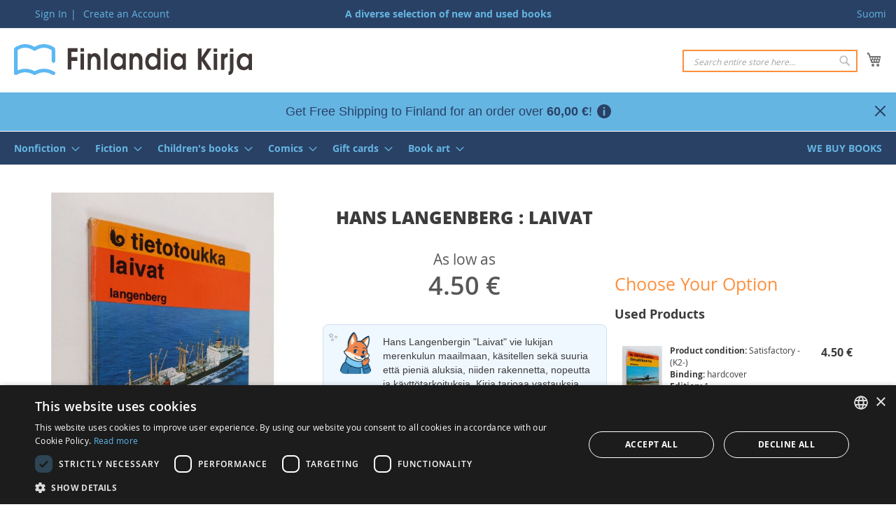

--- FILE ---
content_type: text/html; charset=UTF-8
request_url: https://www.finlandiakirja.fi/en/hans-langenberg-laivat-3e9fc4
body_size: 18184
content:
 <!doctype html><html lang="en"><head prefix="og: http://ogp.me/ns# fb: http://ogp.me/ns/fb# product: http://ogp.me/ns/product#"> <meta charset="utf-8"/>
<meta name="title" content="Laivat – Hans Langenberg (Finnish)"/>
<meta name="description" content="Hans Langenberg’s Laivat (in Finnish) introduces the fascinating world of ships, their design, and possibilities."/>
<meta name="keywords" content="Hans Langenberg : Laivat"/>
<meta name="robots" content="INDEX,FOLLOW"/>
<meta name="viewport" content="width=device-width, initial-scale=1"/>
<meta name="format-detection" content="telephone=no"/>
<title>Laivat – Hans Langenberg (Finnish)</title>
<link  rel="stylesheet" type="text/css"  media="all" href="https://www.finlandiakirja.fi/static/version1762753060/_cache/merged/39f9ac31a31425e93320db6a886b3298.min.css" />
<link  rel="stylesheet" type="text/css"  media="screen and (min-width: 992px)" href="https://www.finlandiakirja.fi/static/version1762753060/frontend/Sactor/fikaen/en_US/css/styles-l.min.css" />

<link  rel="icon" type="image/x-icon" href="https://www.finlandiakirja.fi/static/version1762753060/frontend/Sactor/fikaen/en_US/Magento_Theme/favicon.ico" />
<link  rel="shortcut icon" type="image/x-icon" href="https://www.finlandiakirja.fi/static/version1762753060/frontend/Sactor/fikaen/en_US/Magento_Theme/favicon.ico" />

<link rel="preload" as="font" crossorigin="anonymous" href="https://www.finlandiakirja.fi/static/version1762753060/frontend/Sactor/fikaen/en_US/fonts/opensans/light/opensans-300.woff2" />
<link rel="preload" as="font" crossorigin="anonymous" href="https://www.finlandiakirja.fi/static/version1762753060/frontend/Sactor/fikaen/en_US/fonts/opensans/regular/opensans-400.woff2" />
<link rel="preload" as="font" crossorigin="anonymous" href="https://www.finlandiakirja.fi/static/version1762753060/frontend/Sactor/fikaen/en_US/fonts/opensans/semibold/opensans-600.woff2" />
<link rel="preload" as="font" crossorigin="anonymous" href="https://www.finlandiakirja.fi/static/version1762753060/frontend/Sactor/fikaen/en_US/fonts/opensans/bold/opensans-700.woff2" />
<link rel="preload" as="font" crossorigin="anonymous" href="https://www.finlandiakirja.fi/static/version1762753060/frontend/Sactor/fikaen/en_US/fonts/Luma-Icons.woff2" />
<link rel="preload" as="font" crossorigin="anonymous" href="https://www.finlandiakirja.fi/static/version1762753060/frontend/Sactor/fikaen/en_US/fonts/OpenSans-ExtraBold.woff2" />
<link  rel="apple-touch-icon" href="https://www.finlandiakirja.fi/static/version1762753060/frontend/Sactor/fikaen/en_US/images/apple-touch-icon.png" />
<link  rel="manifest" href="https://www.finlandiakirja.fi/static/version1762753060/frontend/Sactor/fikaen/en_US/images/manifest.webmanifest" />
<link  rel="canonical" href="https://www.finlandiakirja.fi/en/hans-langenberg-laivat-3e9fc4" />
<link  rel="alternate" hreflang="fi" href="https://www.finlandiakirja.fi/fi/hans-langenberg-laivat-3e9fc4" />
<link  rel="alternate" hreflang="en" href="https://www.finlandiakirja.fi/en/hans-langenberg-laivat-3e9fc4" />
     
         <meta property="og:type" content="product" /><meta property="og:title" content="Hans&#x20;Langenberg&#x20;&#x3A;&#x20;Laivat" /><meta property="og:image" content="https://www.finlandiakirja.fi/media/catalog/product/cache/2f2aaaeead1bf2684e683e9effc45eab/b/8/b8_p_1215722_0.jpg" /><meta property="og:description" content="" /><meta property="og:url" content="https://www.finlandiakirja.fi/en/hans-langenberg-laivat-3e9fc4" /> <meta property="product:price:amount" content="4.5"/> <meta property="product:price:currency" content="EUR"/> </head><body data-container="body" data-mage-init='{"loaderAjax": {}, "loader": { "icon": "https://www.finlandiakirja.fi/static/version1762753060/frontend/Sactor/fikaen/en_US/images/loader-2.gif"}}' id="html-body" class="page-product-configurable catalog-product-view product-hans-langenberg-laivat-3e9fc4 categorypath-motor-ships category-motor-ships page-layout-3columns">   <noscript><iframe src="https://www.googletagmanager.com/ns.html?id=GTM-K55Z8PX"
height="0" width="0" style="display:none;visibility:hidden"></iframe></noscript>           <div  class="ambanners ambanner-10" data-position="10" data-bannerid="" data-role="amasty-banner-container" ></div> <div class="cookie-status-message" id="cookie-status">The store will not work correctly in the case when cookies are disabled.</div>   <noscript><div class="message global noscript"><div class="content"><p><strong>JavaScript seems to be disabled in your browser.</strong> <span> For the best experience on our site, be sure to turn on Javascript in your browser.</span></p></div></div></noscript>        <div class="page-wrapper"><header class="page-header"><div class="panel wrapper"><div class="panel header"> <a class="action skip contentarea" href="#contentarea"><span> Skip to Content</span></a>  <div class="switcher">  <a href="https://www.finlandiakirja.fi/en/stores/store/redirect/___store/fi/___from_store/en/uenc/aHR0cHM6Ly93d3cuZmlubGFuZGlha2lyamEuZmkvZmkvaGFucy1sYW5nZW5iZXJnLWxhaXZhdC0zZTlmYzQ%2C/" rel="nofollow">Suomi</a>  </div><ul class="header links">  <li class="greet welcome" data-bind="scope: 'customer'"><!-- ko if: customer().fullname --><span class="logged-in" data-bind="text: new String('Welcome, %1!').replace('%1', customer().fullname)"></span> <!-- /ko --><!-- ko ifnot: customer().fullname --><span class="not-logged-in" data-bind="html: ''"></span>  <!-- /ko --></li>   <li class="link authorization-link" data-label="|"><a href="https://www.finlandiakirja.fi/en/customer/account/login/referer/aHR0cHM6Ly93d3cuZmlubGFuZGlha2lyamEuZmkvZW4vaGFucy1sYW5nZW5iZXJnLWxhaXZhdC0zZTlmYzQ%2C/" >Sign In</a></li><li><a href="https://www.finlandiakirja.fi/en/customer/account/create/" id="idSAui9nyC" >Create an Account</a></li></ul><div class="punchline">A diverse selection of new and used books</div></div></div><div class="header content"> <span data-action="toggle-nav" class="action nav-toggle"><span>Toggle Nav</span></span> <a class="logo" href="https://www.finlandiakirja.fi/en/" title="Finlandia&#x20;Kirja" aria-label="store logo"><img src="https://www.finlandiakirja.fi/static/version1762753060/frontend/Sactor/fikaen/en_US/images/logo.svg" title="Finlandia&#x20;Kirja" alt="Finlandia&#x20;Kirja" width="340" height="44" /></a> <div data-block="minicart" class="minicart-wrapper"><a class="action showcart" href="https://www.finlandiakirja.fi/en/checkout/cart/" data-bind="scope: 'minicart_content'"><span class="text">My Cart</span> <span class="counter qty empty" data-bind="css: { empty: !!getCartParam('summary_count') == false && !isLoading() }, blockLoader: isLoading"><span class="counter-number"><!-- ko text: getCartParam('summary_count') --><!-- /ko --></span> <span class="counter-label"><!-- ko if: getCartParam('summary_count') --><!-- ko text: getCartParam('summary_count') --><!-- /ko --><!-- ko i18n: 'items' --><!-- /ko --><!-- /ko --></span></span></a>  <div class="block block-minicart" data-role="dropdownDialog" data-mage-init='{"dropdownDialog":{ "appendTo":"[data-block=minicart]", "triggerTarget":".showcart", "timeout": "2000", "closeOnMouseLeave": false, "closeOnEscape": true, "triggerClass":"active", "parentClass":"active", "buttons":[]}}'><div id="minicart-content-wrapper" data-bind="scope: 'minicart_content'"><!-- ko template: getTemplate() --><!-- /ko --></div></div>  </div>  <div class="block block-search"><div class="block block-title"><strong>Search</strong></div><div class="block block-content"><form class="form minisearch" id="search_mini_form" action="https://www.finlandiakirja.fi/en/catalogsearch/result/" method="get"><div class="field search"><label class="label" for="search" data-role="minisearch-label"><span>Search</span></label> <div class="control"><input id="search" data-mage-init='{ "quickSearch": { "formSelector": "#search_mini_form", "url": "https://www.finlandiakirja.fi/en/search/ajax/suggest/", "destinationSelector": "#search_autocomplete", "minSearchLength": "3" } }' type="text" name="q" value="" placeholder="Search&#x20;entire&#x20;store&#x20;here..." class="input-text" maxlength="128" role="combobox" aria-haspopup="false" aria-autocomplete="both" autocomplete="off" aria-expanded="false"/><div id="search_autocomplete" class="search-autocomplete"></div> <div class="nested"><a class="action advanced" href="https://www.finlandiakirja.fi/en/catalogsearch/advanced/" data-action="advanced-search">Advanced Search</a></div> <div id="amasty-xsearch-preload" class="amasty-xsearch-preload" data-amsearch-js="preload"></div> <input id="searchmode" type="hidden" value="all" /></div></div><div class="actions"><button type="submit" title="Search" class="action search" aria-label="Search" ><span>Search</span></button></div></form></div></div></div>  <div class="amasty-shipbar-wrapper" data-bind="scope: 'amasty-shipbar-top'"><!-- ko template: getTemplate() --><!-- /ko --></div></header>  <div class="sections nav-sections"> <div class="section-items nav-sections-items" data-mage-init='{"tabs":{"openedState":"active"}}'>  <div class="section-item-title nav-sections-item-title" data-role="collapsible"><a class="nav-sections-item-switch" data-toggle="switch" href="#store.menu">Menu</a></div><div class="section-item-content nav-sections-item-content" id="store.menu" data-role="content">  <nav class="navigation" data-action="navigation"><ul data-mage-init='{"menu":{"responsive":true, "expanded":true, "position":{"my":"left top","at":"left bottom"}}}'><li  class="level0 nav-1 category-item first level-top parent"><a href="https://www.finlandiakirja.fi/en/nonfiction"  class="level-top" ><span>Nonfiction</span></a><ul class="level0 submenu"><li  class="level1 nav-1-1 category-item first"><a href="https://www.finlandiakirja.fi/en/vehicles-motor-sports" ><span>Vehicles, Motor sports</span></a></li><li  class="level1 nav-1-2 category-item"><a href="https://www.finlandiakirja.fi/en/biology-wild-animals-plants" ><span>Biology, Wild animals &amp; plants</span></a></li><li  class="level1 nav-1-3 category-item"><a href="https://www.finlandiakirja.fi/en/philosophy" ><span>Philosophy</span></a></li><li  class="level1 nav-1-4 category-item"><a href="https://www.finlandiakirja.fi/en/hobbies-games" ><span>Hobbies, Games</span></a></li><li  class="level1 nav-1-5 category-item"><a href="https://www.finlandiakirja.fi/en/history-cultural-history-mythology" ><span>History, Cultural history, Mythology</span></a></li><li  class="level1 nav-1-6 category-item"><a href="https://www.finlandiakirja.fi/en/aviation" ><span>Aviation</span></a></li><li  class="level1 nav-1-7 category-item"><a href="https://www.finlandiakirja.fi/en/folklore" ><span>Folklore</span></a></li><li  class="level1 nav-1-8 category-item"><a href="https://www.finlandiakirja.fi/en/maps" ><span>Maps</span></a></li><li  class="level1 nav-1-9 category-item"><a href="https://www.finlandiakirja.fi/en/pedagogy-manners" ><span>Pedagogy, Manners</span></a></li><li  class="level1 nav-1-10 category-item"><a href="https://www.finlandiakirja.fi/en/collectibles-rarities-2" ><span>Collectibles, Rarities</span></a></li><li  class="level1 nav-1-11 category-item"><a href="https://www.finlandiakirja.fi/en/collectibles-antiques" ><span>Collectibles, Antiques</span></a></li><li  class="level1 nav-1-12 category-item"><a href="https://www.finlandiakirja.fi/en/literature-research-book-industry" ><span>Literature research, Book industry</span></a></li><li  class="level1 nav-1-13 category-item"><a href="https://www.finlandiakirja.fi/en/domestic-animals-pets" ><span>Domestic animals, Pets</span></a></li><li  class="level1 nav-1-14 category-item"><a href="https://www.finlandiakirja.fi/en/school-books" ><span>School books</span></a></li><li  class="level1 nav-1-15 category-item"><a href="https://www.finlandiakirja.fi/en/crafts" ><span>Crafts</span></a></li><li  class="level1 nav-1-16 category-item"><a href="https://www.finlandiakirja.fi/en/medicine-health-beauty" ><span>Medicine, Health, Beauty</span></a></li><li  class="level1 nav-1-17 category-item"><a href="https://www.finlandiakirja.fi/en/agriculture-forestry" ><span>Agriculture, Forestry</span></a></li><li  class="level1 nav-1-18 category-item"><a href="https://www.finlandiakirja.fi/en/geography-ethnology-geology" ><span>Geography, Ethnology, Geology</span></a></li><li  class="level1 nav-1-19 category-item"><a href="https://www.finlandiakirja.fi/en/mathematics-physics-chemistry" ><span>Mathematics, Physics, Chemistry</span></a></li><li  class="level1 nav-1-20 category-item"><a href="https://www.finlandiakirja.fi/en/travel" ><span>Travel</span></a></li><li  class="level1 nav-1-21 category-item"><a href="https://www.finlandiakirja.fi/en/hunting-fishing-outdoor-survivalism" ><span>Hunting, Fishing, Outdoor, Survivalism</span></a></li><li  class="level1 nav-1-22 category-item"><a href="https://www.finlandiakirja.fi/en/music-notes" ><span>Music, Notes</span></a></li><li  class="level1 nav-1-23 category-item"><a href="https://www.finlandiakirja.fi/en/law" ><span>Law</span></a></li><li  class="level1 nav-1-24 category-item"><a href="https://www.finlandiakirja.fi/en/local-history-genealogy" ><span>Local history, Genealogy</span></a></li><li  class="level1 nav-1-25 category-item"><a href="https://www.finlandiakirja.fi/en/psychology-life-skills" ><span>Psychology, Life skills</span></a></li><li  class="level1 nav-1-26 category-item"><a href="https://www.finlandiakirja.fi/en/sailing-boating" ><span>Sailing, Boating</span></a></li><li  class="level1 nav-1-27 category-item"><a href="https://www.finlandiakirja.fi/en/garden-indoor-plants" ><span>Garden, Indoor plants</span></a></li><li  class="level1 nav-1-28 category-item"><a href="https://www.finlandiakirja.fi/en/paranormal-mysticism" ><span>Paranormal, Mysticism</span></a></li><li  class="level1 nav-1-29 category-item"><a href="https://www.finlandiakirja.fi/en/construction-interior-design-architecture" ><span>Construction, Interior design, Architecture</span></a></li><li  class="level1 nav-1-30 category-item"><a href="https://www.finlandiakirja.fi/en/food-household-mushroom-berry-picking" ><span>Food, Household, Mushroom &amp; berry picking</span></a></li><li  class="level1 nav-1-31 category-item"><a href="https://www.finlandiakirja.fi/en/dictionaries-linguistics" ><span>Dictionaries, Linguistics</span></a></li><li  class="level1 nav-1-32 category-item"><a href="https://www.finlandiakirja.fi/en/military-history-warfare" ><span>Military history, Warfare</span></a></li><li  class="level1 nav-1-33 category-item"><a href="https://www.finlandiakirja.fi/en/finnish-history" ><span>Finnish History</span></a></li><li  class="level1 nav-1-34 category-item"><a href="https://www.finlandiakirja.fi/en/art-design-photography-graphic-design" ><span>Art, Design, Photography, Graphic design</span></a></li><li  class="level1 nav-1-35 category-item"><a href="https://www.finlandiakirja.fi/en/economics-political-economy-media-marketing" ><span>Economics, Business administration, Media, Communications</span></a></li><li  class="level1 nav-1-36 category-item"><a href="https://www.finlandiakirja.fi/en/theatre-drama-cinema-opera" ><span>Theatre, Drama, Cinema, Opera</span></a></li><li  class="level1 nav-1-37 category-item"><a href="https://www.finlandiakirja.fi/en/technology-information-technology-machinery" ><span>Technology, Information technology, Machinery</span></a></li><li  class="level1 nav-1-38 category-item"><a href="https://www.finlandiakirja.fi/en/astronomy-space-exploration" ><span>Astronomy, Space exploration</span></a></li><li  class="level1 nav-1-39 category-item"><a href="https://www.finlandiakirja.fi/en/sports-exercise" ><span>Sports, Exercise</span></a></li><li  class="level1 nav-1-40 category-item"><a href="https://www.finlandiakirja.fi/en/religion" ><span>Religion</span></a></li><li  class="level1 nav-1-41 category-item"><a href="https://www.finlandiakirja.fi/en/society-politics" ><span>Society, Politics</span></a></li><li  class="level1 nav-1-42 category-item"><a href="https://www.finlandiakirja.fi/en/general-works-encyclopedias-yearbooks" ><span>General works, Encyclopedias, Yearbooks</span></a></li><li  class="level1 nav-1-43 category-item last"><a href="https://www.finlandiakirja.fi/en/history" ><span>History (corporate and organizational)</span></a></li></ul></li><li  class="level0 nav-2 category-item level-top parent"><a href="https://www.finlandiakirja.fi/en/fiction"  class="level-top" ><span>Fiction</span></a><ul class="level0 submenu"><li  class="level1 nav-2-1 category-item first"><a href="https://www.finlandiakirja.fi/en/mystery-crime-novels" ><span>Mystery, Crime novels (Finnish)</span></a></li><li  class="level1 nav-2-2 category-item"><a href="https://www.finlandiakirja.fi/en/mystery-crime-novels-foreign" ><span>Mystery, Crime novels (foreign)</span></a></li><li  class="level1 nav-2-3 category-item"><a href="https://www.finlandiakirja.fi/en/biographies-memoirs" ><span>Biographies, Memoirs</span></a></li><li  class="level1 nav-2-4 category-item"><a href="https://www.finlandiakirja.fi/en/fiction-fantasy-scifi-horror" ><span>Fantasy, Scifi, Horror</span></a></li><li  class="level1 nav-2-5 category-item"><a href="https://www.finlandiakirja.fi/en/religious-novels" ><span>Religious novels</span></a></li><li  class="level1 nav-2-6 category-item"><a href="https://www.finlandiakirja.fi/en/historical-novels" ><span>Historical novels</span></a></li><li  class="level1 nav-2-7 category-item"><a href="https://www.finlandiakirja.fi/en/humor" ><span>Humor</span></a></li><li  class="level1 nav-2-8 category-item"><a href="https://www.finlandiakirja.fi/en/thrillers" ><span>Thrillers (Finnish)</span></a></li><li  class="level1 nav-2-9 category-item"><a href="https://www.finlandiakirja.fi/en/thrillers-foreign" ><span>Thrillers (foreign)</span></a></li><li  class="level1 nav-2-10 category-item"><a href="https://www.finlandiakirja.fi/en/collectibles-rarities" ><span>Collectibles, Rarities</span></a></li><li  class="level1 nav-2-11 category-item"><a href="https://www.finlandiakirja.fi/en/book-sets-by-author" ><span>Book sets by author</span></a></li><li  class="level1 nav-2-12 category-item"><a href="https://www.finlandiakirja.fi/en/aphorisms-books" ><span>Aphorisms</span></a></li><li  class="level1 nav-2-13 category-item"><a href="https://www.finlandiakirja.fi/en/other-novels" ><span>Other novels (Finnish)</span></a></li><li  class="level1 nav-2-14 category-item"><a href="https://www.finlandiakirja.fi/en/other-novels-foreign" ><span>Other novels (foreign)</span></a></li><li  class="level1 nav-2-15 category-item"><a href="https://www.finlandiakirja.fi/en/short-stories-other-collections" ><span>Short stories, Other collections</span></a></li><li  class="level1 nav-2-16 category-item"><a href="https://www.finlandiakirja.fi/en/scripts-for-plays-screenplays" ><span>Scripts for plays &amp; Screenplays</span></a></li><li  class="level1 nav-2-17 category-item"><a href="https://www.finlandiakirja.fi/en/romance" ><span>Romance</span></a></li><li  class="level1 nav-2-18 category-item"><a href="https://www.finlandiakirja.fi/en/poetry-epic-poetry" ><span>Poetry, Epic poetry</span></a></li><li  class="level1 nav-2-19 category-item last"><a href="https://www.finlandiakirja.fi/en/war-novels" ><span>War novels</span></a></li></ul></li><li  class="level0 nav-3 category-item level-top parent"><a href="https://www.finlandiakirja.fi/en/children-s-books"  class="level-top" ><span>Children&#039;s books</span></a><ul class="level0 submenu"><li  class="level1 nav-3-1 category-item first"><a href="https://www.finlandiakirja.fi/en/childrens-books-fantasy-scifi-horror" ><span>Fantasy, Scifi, Horror</span></a></li><li  class="level1 nav-3-2 category-item"><a href="https://www.finlandiakirja.fi/en/childrens-religious-novels" ><span>Religious novels</span></a></li><li  class="level1 nav-3-3 category-item"><a href="https://www.finlandiakirja.fi/en/thrillers-adventure" ><span>Thrillers, Adventure</span></a></li><li  class="level1 nav-3-4 category-item"><a href="https://www.finlandiakirja.fi/en/picture-books" ><span>Picture books</span></a></li><li  class="level1 nav-3-5 category-item"><a href="https://www.finlandiakirja.fi/en/childrens-books-other-novels" ><span>Other novels</span></a></li><li  class="level1 nav-3-6 category-item"><a href="https://www.finlandiakirja.fi/en/fairy-tales" ><span>Fairy tales</span></a></li><li  class="level1 nav-3-7 category-item"><a href="https://www.finlandiakirja.fi/en/childrens-books-nonfiction" ><span>Nonfiction</span></a></li><li  class="level1 nav-3-8 category-item last"><a href="https://www.finlandiakirja.fi/en/girls-novels-horse-novels" ><span>Girls&#039; novels, Horse novels</span></a></li></ul></li><li  class="level0 nav-4 category-item level-top parent"><a href="https://www.finlandiakirja.fi/en/comics"  class="level-top" ><span>Comics</span></a><ul class="level0 submenu"><li  class="level1 nav-4-1 category-item first"><a href="https://www.finlandiakirja.fi/en/donald-duck-pocketbooks" ><span>Donald Duck pocketbooks</span></a></li><li  class="level1 nav-4-2 category-item"><a href="https://www.finlandiakirja.fi/en/disney-comics" ><span>Disney comics</span></a></li><li  class="level1 nav-4-3 category-item"><a href="https://www.finlandiakirja.fi/en/erotic-comics" ><span>Erotic comics</span></a></li><li  class="level1 nav-4-4 category-item"><a href="https://www.finlandiakirja.fi/en/comics-fantasy-scifi-horror" ><span>Fantasy, Scifi, Horror</span></a></li><li  class="level1 nav-4-5 category-item"><a href="https://www.finlandiakirja.fi/en/humor-caricatures" ><span>Humor, Caricatures</span></a></li><li  class="level1 nav-4-6 category-item"><a href="https://www.finlandiakirja.fi/en/westerns" ><span>Westerns</span></a></li><li  class="level1 nav-4-7 category-item"><a href="https://www.finlandiakirja.fi/en/manga" ><span>Manga</span></a></li><li  class="level1 nav-4-8 category-item"><a href="https://www.finlandiakirja.fi/en/other-comics" ><span>Other comics (albums)</span></a></li><li  class="level1 nav-4-9 category-item"><a href="https://www.finlandiakirja.fi/en/other-comics-magazines" ><span>Other comics (magazines)</span></a></li><li  class="level1 nav-4-10 category-item last"><a href="https://www.finlandiakirja.fi/en/action-adventure" ><span>Action, Adventure</span></a></li></ul></li><li  class="level0 nav-5 category-item level-top parent"><a href="https://www.finlandiakirja.fi/en/gift-cards"  class="level-top" ><span>Gift cards</span></a><ul class="level0 submenu"><li  class="level1 nav-5-1 category-item first last"><a href="https://www.finlandiakirja.fi/en/gift-card" ><span>Gift card</span></a></li></ul></li><li  class="level0 nav-6 category-item level-top parent"><a href="https://www.finlandiakirja.fi/en/book-art"  class="level-top" ><span>Book art</span></a><ul class="level0 submenu"><li  class="level1 nav-6-1 category-item first"><a href="https://www.finlandiakirja.fi/en/book-frames" ><span>Book frames</span></a></li><li  class="level1 nav-6-2 category-item"><a href="https://www.finlandiakirja.fi/en/book-cover-earrings" ><span>Book cover earrings</span></a></li><li  class="level1 nav-6-3 category-item last"><a href="https://www.finlandiakirja.fi/en/unique-handcrafted-books" ><span>Unique handcrafted books</span></a></li></ul></li><li  class="level0 nav-7 category-item last level-top"><a href="https://www.finlandiakirja.fi/en/we-buy-books"  class="level-top" ><span>We buy books</span></a></li> </ul></nav></div>  <div class="section-item-title nav-sections-item-title" data-role="collapsible"><a class="nav-sections-item-switch" data-toggle="switch" href="#store.links">Account</a></div><div class="section-item-content nav-sections-item-content" id="store.links" data-role="content"><!-- Account links --></div>  <div class="section-item-title nav-sections-item-title" data-role="collapsible"><a class="nav-sections-item-switch" data-toggle="switch" href="#store.settings">Vaihda kieli</a></div><div class="section-item-content nav-sections-item-content" id="store.settings" data-role="content">  <div class="switcher">  <a href="https://www.finlandiakirja.fi/en/stores/store/redirect/___store/fi/___from_store/en/uenc/aHR0cHM6Ly93d3cuZmlubGFuZGlha2lyamEuZmkvZmkvaGFucy1sYW5nZW5iZXJnLWxhaXZhdC0zZTlmYzQ%2C/" rel="nofollow">Suomi</a>  </div> </div></div></div> <div class="breadcrumbs"></div> <main id="maincontent" class="page-main"> <a id="contentarea" tabindex="-1"></a><div class="page messages"> <div data-placeholder="messages"></div> <div data-bind="scope: 'messages'"><!-- ko if: cookieMessages && cookieMessages.length > 0 --><div aria-atomic="true" role="alert" data-bind="foreach: { data: cookieMessages, as: 'message' }" class="messages"><div data-bind="attr: { class: 'message-' + message.type + ' ' + message.type + ' message', 'data-ui-id': 'message-' + message.type }"><div data-bind="html: $parent.prepareMessageForHtml(message.text)"></div></div></div><!-- /ko --><!-- ko if: messages().messages && messages().messages.length > 0 --><div aria-atomic="true" role="alert" class="messages" data-bind="foreach: { data: messages().messages, as: 'message' }"><div data-bind="attr: { class: 'message-' + message.type + ' ' + message.type + ' message', 'data-ui-id': 'message-' + message.type }"><div data-bind="html: $parent.prepareMessageForHtml(message.text)"></div></div></div><!-- /ko --></div></div><div class="columns"><div class="column main">                               <div  class="ambanners ambanner-3" data-position="3" data-bannerid="" data-role="amasty-banner-container" ></div><div class="product media">                    <a id="gallery-prev-area" tabindex="-1"></a><div class="action-skip-wrapper"> <a class="action skip gallery-next-area" href="#gallery-next-area"><span> Skip to the end of the images gallery</span></a></div>  <div class="gallery-placeholder _block-content-loading" data-gallery-role="gallery-placeholder"><img alt="main product photo" class="gallery-placeholder__image" src="https://www.finlandiakirja.fi/media/catalog/product/cache/28ebde07709ed2fb49a9cbca4a68e9b1/b/8/b8_p_1215722_0.jpg" width="700" height="700" /></div> <div class="action-skip-wrapper"> <a class="action skip gallery-prev-area" href="#gallery-prev-area"><span> Skip to the beginning of the images gallery</span></a></div> <a id="gallery-next-area" tabindex="-1"></a></div><div class="product-info-main">  <div class="page-title-wrapper&#x20;product"><h1 class="page-title"  ><span class="base" data-ui-id="page-title-wrapper" >Hans Langenberg : Laivat</span></h1>  </div>   <div class="product-info-price"><div class="price-box price-final_price" data-role="priceBox" data-product-id="518202" data-price-box="product-id-518202"> <span class="normal-price">  <span class="price-container price-final_price&#x20;tax&#x20;weee"    > <span class="price-label">As low as</span>  <span  id="product-price-518202"  data-price-amount="4.5" data-price-type="finalPrice" class="price-wrapper " ><span class="price">€4.50</span></span>   <meta  content="4.5" /><meta  content="EUR" /></span></span>  </div><div class="product-info-stock-sku">     <div class="stock available" title="Availability"><span>In stock</span></div>  <div class="availability only configurable-variation-qty" title="Qty">Only <strong>%1</strong> left</div>   <div class="product attribute sku"> <strong class="type">SKU</strong>  <div class="value" >P-LAIV-3E9FC4</div></div></div></div> <button title="Add&#x20;to&#x20;Cart" class="action primary tocart hidden" id="product-addtocart-button2" disabled><span>Add to Cart</span></button>  <div class="prices-tier-container"><!-- --></div><div class="product-social-links"> <div class="product-addto-links" data-role="add-to-links"></div>  </div>                                 <a class="see-all-options link-button secondary" href="#product-options-wrapper">See all options</a><div class="condition-type"></div> <div class="fiki-summary-box"><div class="summary-meta"><span class="info-icon" tabindex="0">✨</span> <div class="tooltip">This summary was created using AI. This feature is still under development, but it aims to provide concise and easily understandable information about products.</div></div><img src="/media/fikialy.png" alt="Fiki-maskotti" class="fiki-icon" /><div class="summary-text"> <p>Hans Langenbergin "Laivat" vie lukijan merenkulun maailmaan, käsitellen sekä suuria että pieniä aluksia, niiden rakennetta, nopeutta ja käyttötarkoituksia. Kirja tarjoaa vastauksia laivoihin liittyviin kysymyksiin ja avaa oven meriseikkailujen kiehtovaan historiaan.</p>  <p><strong>Suitable for:</strong> nuorille</p></div></div> <p><a href="https://www.finlandiakirja.fi/fi/hans-langenberg-laivat-3e9fc4">Click to see Finnish description</a></p>   <div class="additional-attributes-wrapper table-wrapper"><table class="data table additional-attributes" id="product-attribute-specs-table"><caption class="table-caption">More Information</caption><tbody> <tr><th class="col label" scope="row">Categories</th><td class="col data" data-th="Categories"><ul class="category-list"><li><a href="https://www.finlandiakirja.fi/en/sailing-boating">Nonfiction &gt; Sailing, Boating</a></li><li><a href="https://www.finlandiakirja.fi/en/motor-ships">Sailing, Boating &gt; Motor ships</a></li><li><a href="https://www.finlandiakirja.fi/en/sailing-sailboats-sailing-ships">Sailing, Boating &gt; Sailing, Sailboats, Sailing ships</a></li><li><a href="https://www.finlandiakirja.fi/en/aviation">Nonfiction &gt; Aviation</a></li><li><a href="https://www.finlandiakirja.fi/en/childrens-books-nonfiction">Children's books &gt; Nonfiction</a></li></ul></td></tr> <tr><th class="col label" scope="row">Author</th><td class="col data" data-th="Author">Hans Langenberg</td></tr> <tr><th class="col label" scope="row">Coauthors</th><td class="col data" data-th="Coauthors">Sirkku Savo</td></tr> <tr><th class="col label" scope="row">Title</th><td class="col data" data-th="Title">Laivat</td></tr> <tr><th class="col label" scope="row">Original title</th><td class="col data" data-th="Original&#x20;title">Schiffe</td></tr> <tr><th class="col label" scope="row">SKU</th><td class="col data" data-th="SKU">P-LAIV-3E9FC4</td></tr></tbody></table></div></div><input name="form_key" type="hidden" value="0BL7ttdTL3Rqukzj" /> <div id="authenticationPopup" data-bind="scope:'authenticationPopup', style: {display: 'none'}">  <!-- ko template: getTemplate() --><!-- /ko --></div>           <div  class="ambanners ambanner-6" data-position="6" data-bannerid="" data-role="amasty-banner-container" ></div>     </div><div class="sidebar sidebar-main">   <div class="product-add-form"><form data-product-sku="P-LAIV-3E9FC4" action="https://www.finlandiakirja.fi/en/checkout/cart/add/uenc/aHR0cHM6Ly93d3cuZmlubGFuZGlha2lyamEuZmkvZW4vaGFucy1sYW5nZW5iZXJnLWxhaXZhdC0zZTlmYzQ%2C/product/518202/" method="post" id="product_addtocart_form"><input type="hidden" name="product" value="518202" /><input type="hidden" name="selected_configurable_option" value="" /><input type="hidden" name="related_product" id="related-products-field" value="" /><input type="hidden" name="item" value="518202" /><input name="form_key" type="hidden" value="0BL7ttdTL3Rqukzj" />       <div class="product-options-bottom"> <div class="box-tocart"><div class="fieldset"> <div class="field qty hidden"> <label class="label" for="qty"><span>Select Quantity (<span class="qty-display"></span> available)</span></label> <div class="control"><select name="qty" id="qty" class="input-select qty"></select> <!-- <input type="number" name="qty" id="qty" min="0" value="1" title="Qty" class="input-text qty" data-validate="&#x7B;&quot;required-number&quot;&#x3A;true,&quot;validate-item-quantity&quot;&#x3A;&#x7B;&quot;minAllowed&quot;&#x3A;1,&quot;maxAllowed&quot;&#x3A;10000&#x7D;&#x7D;" /> --></div></div> <div class="actions hidden"><button type="submit" title="Add&#x20;to&#x20;Cart" class="action primary tocart" id="product-addtocart-button" disabled><span>Add to Cart</span></button>  </div></div></div> </div>  <div class="product-options-wrapper" id="product-options-wrapper"><div class="fieldset" tabindex="0">  <div class="swatch-opt" data-role="matrix-options"></div>     </div></div>   <div  class="ambanners ambanner-7" data-position="7" data-bannerid="" data-role="amasty-banner-container" ></div></form></div> <div  class="ambanners ambanner-2" data-position="2" data-bannerid="" data-role="amasty-banner-container" ></div></div><div class="sidebar sidebar-additional"> <div  class="ambanners ambanner-1" data-position="1" data-bannerid="" data-role="amasty-banner-container" ></div></div><div class="extras">  <div class="product info detailed"> <div class="product data items" data-mage-init='{"tabs":{"openedState":"active"}}'> </div></div></div></div></main><footer class="page-footer">  <div class="amasty-shipbar-wrapper" data-bind="scope: 'amasty-shipbar-bottom'"><!-- ko template: getTemplate() --><!-- /ko --></div><div class="footer content"><div class="links"> <div class="widget block block-static-block"><div data-content-type="html" data-appearance="default" data-element="main" data-decoded="true"><div class="functional">
  <p><a href="/en/asiakaspalvelun-yhteystiedot-yhteydenotto">Contact Us</a></p>
  <p><a href="/en/delivery-methods">Delivery Methods</a></p>
  <p><a href="/en/global-delivery">Global Delivery</a></p>
  <p><a href="/en/delivery-and-payment-terms-privacy-policy">Delivery and Payment Terms</a></p>
  <p><a href="/en/delivery-and-payment-terms-privacy-policy#privacy-policy">Privacy Policy</a></p>
  <p><a href="/en/order-cancellation-returns-product-complaints-refunds">Returns & Refunds</a></p>
  <p><a href="/en/sitemap.html/">Sitemap</a></p>
</div>
<div class="aboutus">
  <p><a href="/en/we-buy-books">We Buy Books</a></p>
<!--  <p><a href="/en/vastuullisuus">Vastuullisuus</a></p> -->
  <p><a href="/en/free-book-day">Free Book Day</a></p>
</div>
</div></div></div>  <div class="widget block block-static-block"><div data-content-type="html" data-appearance="default" data-element="main" data-decoded="true"><div style="padding: 0">
<img style="margin: 20px 15px 10px;max-width: 300px" src="https://www.finlandiakirja.fi/media/wysiwyg/asiakastieto/platina_2024_en.png" alt="Strongest in Finland Platinum 2020 - 2023 Finlandia Kirja Oy - asiakastieto.fi" />
</div></div></div></div></footer>  <div class="aspafooter">☎ +358 40 541 9287 (weekdays from 8:00 to 15:00)</div>   <small class="copyright"><span>Copyright © Finlandia Kirja</span></small></div>   <script> var BASE_URL = 'https\u003A\u002F\u002Fwww.finlandiakirja.fi\u002Fen\u002F'; var require = { 'baseUrl': 'https\u003A\u002F\u002Fwww.finlandiakirja.fi\u002Fstatic\u002Fversion1762753060\u002Ffrontend\u002FSactor\u002Ffikaen\u002Fen_US' };</script><script  type="text/javascript"  src="https://www.finlandiakirja.fi/static/version1762753060/_cache/merged/ab479debf925cb5606f49e73fbc3112d.min.js"></script><script>
        window.getWpGA4Cookie = function(name) {
            match = document.cookie.match(new RegExp(name + '=([^;]+)'));
            if (match) return decodeURIComponent(match[1].replace(/\+/g, ' ')) ;
        };

        window.dataLayer = window.dataLayer || [];
                var dl4Objects = [{"pageName":"Laivat \u2013 Hans Langenberg (Finnish)","pageType":"product","ecommerce":{"items":[{"item_name":"Hans Langenberg : Laivat","item_id":"P-LAIV-3E9FC4","price":"4.50","item_category":"Nonfiction","item_category_2":"Sailing, Boating","currency":"EUR","item_stock_status":"In stock","item_sale_product":"No","item_reviews_count":"0","item_reviews_score":"0"}]},"event":"view_item"}];
        for (var i in dl4Objects) {
            window.dataLayer.push(dl4Objects[i]);
        }
         var wpGA4Cookies = ['wp_ga4_customerId','wp_ga4_customerGroup'];
        wpGA4Cookies.map(function(cookieName) {
            var cookieValue = window.getWpGA4Cookie(cookieName);
            if (cookieValue) {
                var dl4Object = {};
                dl4Object[cookieName.replace('wp_ga4_', '')] = cookieValue;
                window.dataLayer.push(dl4Object);
            }
        });</script><script>(function(w,d,s,l,i){w[l]=w[l]||[];w[l].push({'gtm.start':
new Date().getTime(),event:'gtm.js'});var f=d.getElementsByTagName(s)[0],
j=d.createElement(s),dl=l!='dataLayer'?'&l='+l:'';j.async=true;j.src=
'https://www.googletagmanager.com/gtm.js?id='+i+dl;f.parentNode.insertBefore(j,f);
})(window,document,'script','dataLayer','GTM-K55Z8PX');</script><script type="text/x-magento-init">
        {
            "*": {
                "Magento_PageCache/js/form-key-provider": {}
            }
        }</script><script>(function (w,d,s,o,r,js,fjs) {
    w[r]=w[r]||function() {(w[r].q = w[r].q || []).push(arguments)}
    w[r]('app', 'NrCEbcrhA');
    if(d.getElementById(o)) return;
    js = d.createElement(s), fjs = d.getElementsByTagName(s)[0];
    js.id = o; js.src = 'https://embed.trustmary.com/embed.js'; 
    js.async = 1; fjs.parentNode.insertBefore(js, fjs);
  }(window, document, 'script', 'trustmary-embed', 'tmary'));</script><script type="text/x-magento-init">
    {
        "*": {
            "Magento_PageBuilder/js/widget-initializer": {
                "config": {"[data-content-type=\"slider\"][data-appearance=\"default\"]":{"Magento_PageBuilder\/js\/content-type\/slider\/appearance\/default\/widget":false},"[data-content-type=\"map\"]":{"Magento_PageBuilder\/js\/content-type\/map\/appearance\/default\/widget":false},"[data-content-type=\"row\"]":{"Magento_PageBuilder\/js\/content-type\/row\/appearance\/default\/widget":false},"[data-content-type=\"tabs\"]":{"Magento_PageBuilder\/js\/content-type\/tabs\/appearance\/default\/widget":false},"[data-content-type=\"slide\"]":{"Magento_PageBuilder\/js\/content-type\/slide\/appearance\/default\/widget":{"buttonSelector":".pagebuilder-slide-button","showOverlay":"hover","dataRole":"slide"}},"[data-content-type=\"banner\"]":{"Magento_PageBuilder\/js\/content-type\/banner\/appearance\/default\/widget":{"buttonSelector":".pagebuilder-banner-button","showOverlay":"hover","dataRole":"banner"}},"[data-content-type=\"buttons\"]":{"Magento_PageBuilder\/js\/content-type\/buttons\/appearance\/inline\/widget":false},"[data-content-type=\"products\"][data-appearance=\"carousel\"]":{"Amasty_Xsearch\/js\/content-type\/products\/appearance\/carousel\/widget-override":false}},
                "breakpoints": {"desktop":{"label":"Desktop","stage":true,"default":true,"class":"desktop-switcher","icon":"Magento_PageBuilder::css\/images\/switcher\/switcher-desktop.svg","conditions":{"min-width":"1024px"},"options":{"products":{"default":{"slidesToShow":"5"}}}},"tablet":{"conditions":{"max-width":"1024px","min-width":"768px"},"options":{"products":{"default":{"slidesToShow":"4"},"continuous":{"slidesToShow":"3"}}}},"mobile":{"label":"Mobile","stage":true,"class":"mobile-switcher","icon":"Magento_PageBuilder::css\/images\/switcher\/switcher-mobile.svg","media":"only screen and (max-width: 768px)","conditions":{"max-width":"768px","min-width":"640px"},"options":{"products":{"default":{"slidesToShow":"3"}}}},"mobile-small":{"conditions":{"max-width":"640px"},"options":{"products":{"default":{"slidesToShow":"2"},"continuous":{"slidesToShow":"1"}}}}}            }
        }
    }</script><script type="text/x-magento-init">
    {
        "*": {
            "cookieStatus": {}
        }
    }</script><script type="text/x-magento-init">
    {
        "*": {
            "mage/cookies": {
                "expires": null,
                "path": "\u002F",
                "domain": ".www.finlandiakirja.fi",
                "secure": false,
                "lifetime": "604800"
            }
        }
    }</script><script> window.cookiesConfig = window.cookiesConfig || {}; window.cookiesConfig.secure = false; </script><script>    require.config({
        map: {
            '*': {
                wysiwygAdapter: 'mage/adminhtml/wysiwyg/tiny_mce/tinymce4Adapter'
            }
        }
    });</script><script>
    require.config({
        paths: {
            googleMaps: 'https\u003A\u002F\u002Fmaps.googleapis.com\u002Fmaps\u002Fapi\u002Fjs\u003Fv\u003D3\u0026key\u003D'
        },
        config: {
            'Magento_PageBuilder/js/utils/map': {
                style: ''
            },
            'Magento_PageBuilder/js/content-type/map/preview': {
                apiKey: '',
                apiKeyErrorMessage: 'You\u0020must\u0020provide\u0020a\u0020valid\u0020\u003Ca\u0020href\u003D\u0027https\u003A\u002F\u002Fwww.finlandiakirja.fi\u002Fen\u002Fadminhtml\u002Fsystem_config\u002Fedit\u002Fsection\u002Fcms\u002F\u0023cms_pagebuilder\u0027\u0020target\u003D\u0027_blank\u0027\u003EGoogle\u0020Maps\u0020API\u0020key\u003C\u002Fa\u003E\u0020to\u0020use\u0020a\u0020map.'
            },
            'Magento_PageBuilder/js/form/element/map': {
                apiKey: '',
                apiKeyErrorMessage: 'You\u0020must\u0020provide\u0020a\u0020valid\u0020\u003Ca\u0020href\u003D\u0027https\u003A\u002F\u002Fwww.finlandiakirja.fi\u002Fen\u002Fadminhtml\u002Fsystem_config\u002Fedit\u002Fsection\u002Fcms\u002F\u0023cms_pagebuilder\u0027\u0020target\u003D\u0027_blank\u0027\u003EGoogle\u0020Maps\u0020API\u0020key\u003C\u002Fa\u003E\u0020to\u0020use\u0020a\u0020map.'
            },
        }
    });</script><script>
    require.config({
        shim: {
            'Magento_PageBuilder/js/utils/map': {
                deps: ['googleMaps']
            }
        }
    });</script><script type="text/x-magento-init">
    {
        "*": {
            "Magento_Ui/js/core/app": {
                "components": {
                    "customer": {
                        "component": "Magento_Customer/js/view/customer"
                    }
                }
            }
        }
    }</script><script>window.checkout = {"shoppingCartUrl":"https:\/\/www.finlandiakirja.fi\/en\/checkout\/cart\/","checkoutUrl":"https:\/\/www.finlandiakirja.fi\/en\/checkout\/","updateItemQtyUrl":"https:\/\/www.finlandiakirja.fi\/en\/checkout\/sidebar\/updateItemQty\/","removeItemUrl":"https:\/\/www.finlandiakirja.fi\/en\/checkout\/sidebar\/removeItem\/","imageTemplate":"Magento_Catalog\/product\/image_with_borders","baseUrl":"https:\/\/www.finlandiakirja.fi\/en\/","minicartMaxItemsVisible":5,"websiteId":"1","maxItemsToDisplay":10,"storeId":"2","storeGroupId":"1","customerLoginUrl":"https:\/\/www.finlandiakirja.fi\/en\/customer\/account\/login\/referer\/aHR0cHM6Ly93d3cuZmlubGFuZGlha2lyamEuZmkvZW4vaGFucy1sYW5nZW5iZXJnLWxhaXZhdC0zZTlmYzQ%2C\/","isRedirectRequired":false,"autocomplete":"off","captcha":{"user_login":{"isCaseSensitive":false,"imageHeight":50,"imageSrc":"","refreshUrl":"https:\/\/www.finlandiakirja.fi\/en\/captcha\/refresh\/","isRequired":false,"timestamp":1765106309}}}</script><script type="text/x-magento-init">
    {
        "[data-block='minicart']": {
            "Magento_Ui/js/core/app": {"components":{"minicart_content":{"children":{"subtotal.container":{"children":{"subtotal":{"children":{"subtotal.totals":{"config":{"display_cart_subtotal_incl_tax":1,"display_cart_subtotal_excl_tax":0,"template":"Magento_Tax\/checkout\/minicart\/subtotal\/totals"},"children":{"subtotal.totals.msrp":{"component":"Magento_Msrp\/js\/view\/checkout\/minicart\/subtotal\/totals","config":{"displayArea":"minicart-subtotal-hidden","template":"Magento_Msrp\/checkout\/minicart\/subtotal\/totals"}}},"component":"Magento_Tax\/js\/view\/checkout\/minicart\/subtotal\/totals"}},"component":"uiComponent","config":{"template":"Magento_Checkout\/minicart\/subtotal"}}},"component":"uiComponent","config":{"displayArea":"subtotalContainer"}},"item.renderer":{"component":"Magento_Checkout\/js\/view\/cart-item-renderer","config":{"displayArea":"defaultRenderer","template":"Magento_Checkout\/minicart\/item\/default"},"children":{"item.image":{"component":"Magento_Catalog\/js\/view\/image","config":{"template":"Magento_Catalog\/product\/image","displayArea":"itemImage"}},"checkout.cart.item.price.sidebar":{"component":"uiComponent","config":{"template":"Magento_Checkout\/minicart\/item\/price","displayArea":"priceSidebar"}}}},"extra_info":{"component":"uiComponent","config":{"displayArea":"extraInfo"}},"promotion":{"component":"uiComponent","config":{"displayArea":"promotion"}}},"config":{"itemRenderer":{"default":"defaultRenderer","simple":"defaultRenderer","virtual":"defaultRenderer"},"template":"Magento_Checkout\/minicart\/content"},"component":"Magento_Checkout\/js\/view\/minicart"}},"types":[]}        },
        "*": {
            "Magento_Ui/js/block-loader": "https\u003A\u002F\u002Fwww.finlandiakirja.fi\u002Fstatic\u002Fversion1762753060\u002Ffrontend\u002FSactor\u002Ffikaen\u002Fen_US\u002Fimages\u002Floader\u002D1.gif"
        }
    }</script><script>
    require([
        'Amasty_Xsearch/js/form-mini',
    ], function (autoComplete, searchClick) {
        'use strict';
        window.xsearch_options = {"url":"https:\/\/www.finlandiakirja.fi\/en\/amasty_xsearch\/autocomplete\/index\/","isDynamicWidth":true,"isProductBlockEnabled":true,"width":900,"minChars":3,"currentUrlEncoded":"aHR0cHM6Ly93d3cuZmlubGFuZGlha2lyamEuZmkvZW4vaGFucy1sYW5nZW5iZXJnLWxhaXZhdC0zZTlmYzQ,"};
    })</script><script type="text/x-magento-init">
    {
        "*": {
            "amastyXsearchAnalyticsCollector": {}
        }
    }</script><script type="text/x-magento-init">
        {
            "*": {
                "Magento_Ui/js/core/app": {"components":{"amasty-shipbar-top":{"component":"Amasty_ShippingBar\/js\/bar","currencySymbol":"\u20ac","actionClickable":"1","closeable":"1","isCarVisibleValue":"0","textSize":"18","fontFamily":"Arial, Helvetica, sans-serif","barBackground":"#65b5e3","extraColor":"#294165","textColor":"#294165","actionLink":"https:\/\/www.finlandiakirja.fi\/en\/free-delivery","goal":60,"customStyle":"","position":"10","labels":{"init_message":"Get Free Shipping to Finland for an order over {{ruleGoal}}!","progress_message":"Only {{ruleGoalLeft}} left for Free Shipping to Finland!","achieved_message":"Good news: your order will be delivered for Free to Finland!","terms_message":"Free Shipping is available for all orders over {{ruleGoal}} for Finnish delivery addresses only (DB Schenker Collection Point Parcel)"}}}} }
        }</script><script type="text/x-magento-init">
    {
        ".breadcrumbs": {
            "breadcrumbs": {"categoryUrlSuffix":"","useCategoryPathInUrl":0}        }
    }</script><script type="text/x-magento-init">
    {
        "*": {
            "Magento_Ui/js/core/app": {
                "components": {
                        "messages": {
                            "component": "Magento_Theme/js/view/messages"
                        }
                    }
                }
            }
    }</script><script type="text/x-magento-init">
    {
        "[data-gallery-role=gallery-placeholder]": {
            "mage/gallery/custom-gallery": {
                "mixins":["magnifier/magnify"],
                "magnifierOpts": {"fullscreenzoom":"20","top":"","left":"","width":"","height":"","eventType":"hover","enabled":false,"mode":"outside"},
                "data": [{"thumb":"https:\/\/www.finlandiakirja.fi\/media\/catalog\/product\/cache\/339dc19301ca3cbda9a4dc98e9b0db16\/b\/8\/b8_p_1215722_0.jpg","img":"https:\/\/www.finlandiakirja.fi\/media\/catalog\/product\/cache\/28ebde07709ed2fb49a9cbca4a68e9b1\/b\/8\/b8_p_1215722_0.jpg","full":"https:\/\/www.finlandiakirja.fi\/media\/catalog\/product\/cache\/d736c1dee3794630c3835723ca38a3d2\/b\/8\/b8_p_1215722_0.jpg","caption":"Kirjailijan Hans Langenberg k\u00e4ytetty kirja Laivat","position":"0","isMain":true,"type":"image","videoUrl":null}],
                "options": {"nav":"thumbs","loop":true,"keyboard":true,"arrows":true,"allowfullscreen":true,"showCaption":false,"width":700,"thumbwidth":88,"thumbheight":110,"height":700,"transitionduration":500,"transition":"slide","navarrows":true,"navtype":"slides","navdir":"horizontal"},
                "fullscreen": {"nav":"thumbs","loop":true,"navdir":"horizontal","navarrows":false,"navtype":"slides","arrows":true,"showCaption":false,"transitionduration":500,"transition":"slide"},
                 "breakpoints": {"mobile":{"conditions":{"max-width":"767px"},"options":{"options":{"nav":"dots"}}}}            }
        }
    }</script><script type="text/x-magento-init">
    {
        "[data-gallery-role=gallery-placeholder]": {
            "Magento_ProductVideo/js/fotorama-add-video-events": {
                "videoData": [{"mediaType":"image","videoUrl":null,"isBase":true}],
                "videoSettings": [{"playIfBase":"0","showRelated":"0","videoAutoRestart":"0"}],
                "optionsVideoData": {"751229":[{"mediaType":"image","videoUrl":null,"isBase":true},{"mediaType":"image","videoUrl":null,"isBase":false}],"1856173":[{"mediaType":"image","videoUrl":null,"isBase":true},{"mediaType":"image","videoUrl":null,"isBase":false}]}            }
        }
    }</script><script type="text/x-magento-init">
     {
         ".amshopby-option-link [data-amshopby-js='brand-tooltip']": {
             "amShopbyTooltipInit": {
                "additionalClasses": "-no-double",
                "position": {
                    "my": "left bottom-10",
                    "at": "left top",
                    "collision": "flipfit flip"
                },
                "selector": "a"
             }
         }
     }</script><script type="text/javascript">
    {
        var element = document.getElementById('product-addtocart-button2');
        if (element) {
            element.addEventListener('click', function() {
                document.getElementById('product-addtocart-button').click();
            }, true);
        }
    }</script><script>window.authenticationPopup = {"autocomplete":"off","customerRegisterUrl":"https:\/\/www.finlandiakirja.fi\/en\/customer\/account\/create\/","customerForgotPasswordUrl":"https:\/\/www.finlandiakirja.fi\/en\/customer\/account\/forgotpassword\/","baseUrl":"https:\/\/www.finlandiakirja.fi\/en\/"}</script><script type="text/x-magento-init">
        {
            "#authenticationPopup": {
                "Magento_Ui/js/core/app": {"components":{"authenticationPopup":{"children":{"recaptcha":{"settings":{"rendering":{"sitekey":"6Ldj0N0ZAAAAAG-4ejo-uv9kZzDj8O7rBIiI9tXJ","badge":"bottomright","size":"invisible","theme":"light","hl":"en"},"invisible":true}}}}}}            },
            "*": {
                "Magento_Ui/js/block-loader": "https\u003A\u002F\u002Fwww.finlandiakirja.fi\u002Fstatic\u002Fversion1762753060\u002Ffrontend\u002FSactor\u002Ffikaen\u002Fen_US\u002Fimages\u002Floader\u002D1.gif"
            }
        }</script><script type="text/x-magento-init">
    {
        "*": {
            "Magento_Customer/js/section-config": {
                "sections": {"stores\/store\/switch":["*"],"stores\/store\/switchrequest":["*"],"directory\/currency\/switch":["*"],"*":["messages"],"customer\/account\/logout":["*","recently_viewed_product","recently_compared_product","persistent"],"customer\/account\/loginpost":["*"],"customer\/account\/createpost":["*"],"customer\/account\/editpost":["*"],"customer\/ajax\/login":["checkout-data","cart","captcha"],"catalog\/product_compare\/add":["compare-products","wp_ga4"],"catalog\/product_compare\/remove":["compare-products"],"catalog\/product_compare\/clear":["compare-products"],"sales\/guest\/reorder":["cart","ammessages"],"sales\/order\/reorder":["cart","ammessages"],"checkout\/cart\/add":["cart","directory-data","amfacebook-pixel","ammessages","wp_ga4"],"checkout\/cart\/delete":["cart","ammessages","wp_ga4"],"checkout\/cart\/updatepost":["cart","ammessages"],"checkout\/cart\/updateitemoptions":["cart","ammessages"],"checkout\/cart\/couponpost":["cart","ammessages"],"checkout\/cart\/estimatepost":["cart","ammessages"],"checkout\/cart\/estimateupdatepost":["cart","ammessages"],"checkout\/onepage\/saveorder":["cart","checkout-data","last-ordered-items","ammessages"],"checkout\/sidebar\/removeitem":["cart","ammessages","wp_ga4"],"checkout\/sidebar\/updateitemqty":["cart","ammessages"],"rest\/*\/v1\/carts\/*\/payment-information":["cart","last-ordered-items","captcha","instant-purchase","ammessages","wp_ga4"],"rest\/*\/v1\/guest-carts\/*\/payment-information":["cart","captcha","ammessages","wp_ga4"],"rest\/*\/v1\/guest-carts\/*\/selected-payment-method":["cart","checkout-data","ammessages"],"rest\/*\/v1\/carts\/*\/selected-payment-method":["cart","checkout-data","instant-purchase","ammessages"],"customer\/address\/*":["instant-purchase"],"customer\/account\/*":["instant-purchase"],"vault\/cards\/deleteaction":["instant-purchase"],"multishipping\/checkout\/overviewpost":["cart","ammessages"],"paypal\/express\/placeorder":["cart","checkout-data","ammessages"],"paypal\/payflowexpress\/placeorder":["cart","checkout-data","ammessages"],"paypal\/express\/onauthorization":["cart","checkout-data","ammessages"],"persistent\/index\/unsetcookie":["persistent"],"review\/product\/post":["review"],"wishlist\/index\/add":["wishlist","wp_ga4"],"wishlist\/index\/remove":["wishlist"],"wishlist\/index\/updateitemoptions":["wishlist"],"wishlist\/index\/update":["wishlist"],"wishlist\/index\/cart":["wishlist","cart","wp_ga4"],"wishlist\/index\/fromcart":["wishlist","cart"],"wishlist\/index\/allcart":["wishlist","cart","wp_ga4"],"wishlist\/shared\/allcart":["wishlist","cart"],"wishlist\/shared\/cart":["cart"],"amasty_promo\/cart\/add":["cart","ammessages"],"braintree\/paypal\/placeorder":["ammessages"],"authorizenet\/directpost_payment\/place":["ammessages"],"checkout\/cart\/configure":["wp_ga4"],"rest\/*\/v1\/guest-carts\/*\/shipping-information":["wp_ga4"],"rest\/*\/v1\/carts\/*\/shipping-information":["wp_ga4"]},
                "clientSideSections": ["checkout-data","cart-data"],
                "baseUrls": ["https:\/\/www.finlandiakirja.fi\/en\/","http:\/\/www.finlandiakirja.fi\/en\/"],
                "sectionNames": ["messages","customer","compare-products","last-ordered-items","cart","directory-data","captcha","instant-purchase","loggedAsCustomer","persistent","review","wishlist","amfacebook-pixel","ammessages","stockNotify","wp_ga4","recently_viewed_product","recently_compared_product","product_data_storage","paypal-billing-agreement"]            }
        }
    }</script><script type="text/x-magento-init">
    {
        "*": {
            "Magento_Customer/js/customer-data": {
                "sectionLoadUrl": "https\u003A\u002F\u002Fwww.finlandiakirja.fi\u002Fen\u002Fcustomer\u002Fsection\u002Fload\u002F",
                "expirableSectionLifetime": 60,
                "expirableSectionNames": ["cart","persistent"],
                "cookieLifeTime": "604800",
                "updateSessionUrl": "https\u003A\u002F\u002Fwww.finlandiakirja.fi\u002Fen\u002Fcustomer\u002Faccount\u002FupdateSession\u002F"
            }
        }
    }</script><script type="text/x-magento-init">
    {
        "*": {
            "Magento_Customer/js/invalidation-processor": {
                "invalidationRules": {
                    "website-rule": {
                        "Magento_Customer/js/invalidation-rules/website-rule": {
                            "scopeConfig": {
                                "websiteId": "1"
                            }
                        }
                    }
                }
            }
        }
    }</script><script type="text/x-magento-init">
    {
        "body": {
            "pageCache": {"url":"https:\/\/www.finlandiakirja.fi\/en\/page_cache\/block\/render\/id\/518202\/","handles":["default","catalog_product_view","catalog_product_view_type_configurable","catalog_product_view_id_518202","catalog_product_view_sku_P-LAIV-3E9FC4"],"originalRequest":{"route":"catalog","controller":"product","action":"view","uri":"\/en\/hans-langenberg-laivat-3e9fc4"},"versionCookieName":"private_content_version"}        }
    }</script><script type="text/x-magento-init">
{
    "[data-block='minicart']" : {
        "Sactor_MinicartPopup/js/view/minicart_open" : {}
    }
}</script><script type="text/x-magento-init">
    {
        "body": {
            "requireCookie": {"noCookieUrl":"https:\/\/www.finlandiakirja.fi\/en\/cookie\/index\/noCookies\/","triggers":[".action.towishlist"],"isRedirectCmsPage":true}        }
    }</script><script type="text/x-magento-init">
    {
        "*": {
                "Magento_Catalog/js/product/view/provider": {
                    "data": {"items":{"518202":{"add_to_cart_button":{"post_data":"{\"action\":\"https:\\\/\\\/www.finlandiakirja.fi\\\/en\\\/checkout\\\/cart\\\/add\\\/uenc\\\/%25uenc%25\\\/product\\\/518202\\\/\",\"data\":{\"product\":\"518202\",\"uenc\":\"%uenc%\"}}","url":"https:\/\/www.finlandiakirja.fi\/en\/checkout\/cart\/add\/uenc\/%25uenc%25\/product\/518202\/","required_options":false},"add_to_compare_button":{"post_data":null,"url":"{\"action\":\"\",\"data\":{\"product\":\"518202\",\"uenc\":\"aHR0cHM6Ly93d3cuZmlubGFuZGlha2lyamEuZmkvZW4vaGFucy1sYW5nZW5iZXJnLWxhaXZhdC0zZTlmYzQ,\"}}","required_options":null},"price_info":{"final_price":4.5,"max_price":4.5,"max_regular_price":4.5,"minimal_regular_price":4.5,"special_price":null,"minimal_price":4.5,"regular_price":4.5,"formatted_prices":{"final_price":"<span class=\"price\">\u20ac4.50<\/span>","max_price":"<span class=\"price\">\u20ac4.50<\/span>","minimal_price":"<span class=\"price\">\u20ac4.50<\/span>","max_regular_price":"<span class=\"price\">\u20ac4.50<\/span>","minimal_regular_price":null,"special_price":null,"regular_price":"<span class=\"price\">\u20ac4.50<\/span>"},"extension_attributes":{"msrp":{"msrp_price":"<span class=\"price\">\u20ac0.00<\/span>","is_applicable":"","is_shown_price_on_gesture":"","msrp_message":"","explanation_message":"Our price is lower than the manufacturer&#039;s &quot;minimum advertised price.&quot; As a result, we cannot show you the price in catalog or the product page. <br><br> You have no obligation to purchase the product once you know the price. You can simply remove the item from your cart."},"tax_adjustments":{"final_price":4.5,"max_price":4.5,"max_regular_price":4.5,"minimal_regular_price":4.5,"special_price":4.5,"minimal_price":4.5,"regular_price":3.9473674210526,"formatted_prices":{"final_price":"<span class=\"price\">\u20ac4.50<\/span>","max_price":"<span class=\"price\">\u20ac4.50<\/span>","minimal_price":"<span class=\"price\">\u20ac4.50<\/span>","max_regular_price":"<span class=\"price\">\u20ac4.50<\/span>","minimal_regular_price":null,"special_price":"<span class=\"price\">\u20ac4.50<\/span>","regular_price":"<span class=\"price\">\u20ac3.95<\/span>"}},"weee_attributes":[],"weee_adjustment":"<span class=\"price\">\u20ac4.50<\/span>"}},"images":[{"url":"https:\/\/www.finlandiakirja.fi\/media\/catalog\/product\/cache\/4d033bc7dfd58985acb7d1eaa8b1d11f\/b\/8\/b8_p_1215722_0.jpg","code":"recently_viewed_products_grid_content_widget","height":300,"width":240,"label":"Kirjailijan Hans Langenberg k\u00e4ytetty kirja Laivat","resized_width":240,"resized_height":300},{"url":"https:\/\/www.finlandiakirja.fi\/media\/catalog\/product\/cache\/bdff7c42bddb13eb9672c6d2fd37b704\/b\/8\/b8_p_1215722_0.jpg","code":"recently_viewed_products_list_content_widget","height":340,"width":270,"label":"Kirjailijan Hans Langenberg k\u00e4ytetty kirja Laivat","resized_width":270,"resized_height":340},{"url":"https:\/\/www.finlandiakirja.fi\/media\/catalog\/product\/cache\/5ed892e89b89a03c9ef18d43f2c0d8c5\/b\/8\/b8_p_1215722_0.jpg","code":"recently_viewed_products_images_names_widget","height":90,"width":75,"label":"Kirjailijan Hans Langenberg k\u00e4ytetty kirja Laivat","resized_width":75,"resized_height":90},{"url":"https:\/\/www.finlandiakirja.fi\/media\/catalog\/product\/cache\/4d033bc7dfd58985acb7d1eaa8b1d11f\/b\/8\/b8_p_1215722_0.jpg","code":"recently_compared_products_grid_content_widget","height":300,"width":240,"label":"Kirjailijan Hans Langenberg k\u00e4ytetty kirja Laivat","resized_width":240,"resized_height":300},{"url":"https:\/\/www.finlandiakirja.fi\/media\/catalog\/product\/cache\/bdff7c42bddb13eb9672c6d2fd37b704\/b\/8\/b8_p_1215722_0.jpg","code":"recently_compared_products_list_content_widget","height":340,"width":270,"label":"Kirjailijan Hans Langenberg k\u00e4ytetty kirja Laivat","resized_width":270,"resized_height":340},{"url":"https:\/\/www.finlandiakirja.fi\/media\/catalog\/product\/cache\/5ed892e89b89a03c9ef18d43f2c0d8c5\/b\/8\/b8_p_1215722_0.jpg","code":"recently_compared_products_images_names_widget","height":90,"width":75,"label":"Kirjailijan Hans Langenberg k\u00e4ytetty kirja Laivat","resized_width":75,"resized_height":90}],"url":"https:\/\/www.finlandiakirja.fi\/en\/hans-langenberg-laivat-3e9fc4","id":518202,"name":"Hans Langenberg : Laivat","type":"configurable","is_salable":"1","store_id":2,"currency_code":"EUR","extension_attributes":{"review_html":" ","wishlist_button":{"post_data":null,"url":"{\"action\":\"https:\\\/\\\/www.finlandiakirja.fi\\\/en\\\/wishlist\\\/index\\\/add\\\/\",\"data\":{\"product\":518202,\"uenc\":\"aHR0cHM6Ly93d3cuZmlubGFuZGlha2lyamEuZmkvZW4vaGFucy1sYW5nZW5iZXJnLWxhaXZhdC0zZTlmYzQ,\"}}","required_options":null}},"is_available":true}},"store":"2","currency":"EUR","productCurrentScope":"website"}            }
        }
    }</script><script type="text/x-magento-init">
    {
        "#product_addtocart_form": {
            "Magento_Catalog/js/validate-product": {}
        }
    }</script><script type="text/javascript">
    document.getElementById('product-addtocart-button').addEventListener('click', function() {
        window.scrollTo({
            top: 0,
            behavior: 'smooth'
        });
    }, true);</script><script type="text/x-magento-init">
    {
         "[data-role=matrix-options]": {
            "Firebear_ConfigurableProducts/js/matrix-renderer": {
                "jsonConfig": {"attributes":{"171":{"id":"171","code":"variation","label":"Variation","options":[{"id":"5923","label":"1","products":["1856173"]},{"id":"5924","label":"2","products":["751229"]}],"position":"0","type":"select"}},"template":"<%- data.price %>","currencyFormat":"%s","optionPrices":{"751229":{"baseOldPrice":{"amount":5.5},"oldPrice":{"amount":5.5},"basePrice":{"amount":5.5},"finalPrice":{"amount":5.5},"tierPrices":[],"msrpPrice":{"amount":0}},"1856173":{"baseOldPrice":{"amount":4.5},"oldPrice":{"amount":4.5},"basePrice":{"amount":4.5},"finalPrice":{"amount":4.5},"tierPrices":[],"msrpPrice":{"amount":0}}},"priceFormat":{"pattern":"%s","precision":2,"requiredPrecision":2,"decimalSymbol":".","groupSymbol":",","groupLength":3,"integerRequired":false},"prices":{"baseOldPrice":{"amount":3.9473674210526},"oldPrice":{"amount":4.5},"basePrice":{"amount":4.5},"finalPrice":{"amount":4.5}},"productId":"518202","chooseText":"Choose an Option...","images":{"751229":[{"thumb":"https:\/\/www.finlandiakirja.fi\/media\/catalog\/product\/cache\/339dc19301ca3cbda9a4dc98e9b0db16\/b\/8\/b8_1215722_0.jpg","img":"https:\/\/www.finlandiakirja.fi\/media\/catalog\/product\/cache\/28ebde07709ed2fb49a9cbca4a68e9b1\/b\/8\/b8_1215722_0.jpg","full":"https:\/\/www.finlandiakirja.fi\/media\/catalog\/product\/cache\/d736c1dee3794630c3835723ca38a3d2\/b\/8\/b8_1215722_0.jpg","caption":"Kirjailijan Hans Langenberg k\u00e4ytetty kirja Laivat","position":"0","isMain":true,"type":"image","videoUrl":null},{"thumb":"https:\/\/www.finlandiakirja.fi\/media\/catalog\/product\/cache\/339dc19301ca3cbda9a4dc98e9b0db16\/b\/8\/b8_1215722_1.jpg","img":"https:\/\/www.finlandiakirja.fi\/media\/catalog\/product\/cache\/28ebde07709ed2fb49a9cbca4a68e9b1\/b\/8\/b8_1215722_1.jpg","full":"https:\/\/www.finlandiakirja.fi\/media\/catalog\/product\/cache\/d736c1dee3794630c3835723ca38a3d2\/b\/8\/b8_1215722_1.jpg","caption":"Kirjailijan Hans Langenberg k\u00e4ytetty kirja Laivat","position":"1","isMain":false,"type":"image","videoUrl":null}],"1856173":[{"thumb":"https:\/\/www.finlandiakirja.fi\/media\/catalog\/product\/cache\/339dc19301ca3cbda9a4dc98e9b0db16\/g\/h\/gh_2094302_0.jpg","img":"https:\/\/www.finlandiakirja.fi\/media\/catalog\/product\/cache\/28ebde07709ed2fb49a9cbca4a68e9b1\/g\/h\/gh_2094302_0.jpg","full":"https:\/\/www.finlandiakirja.fi\/media\/catalog\/product\/cache\/d736c1dee3794630c3835723ca38a3d2\/g\/h\/gh_2094302_0.jpg","caption":"Kirjailijan Gottfried Hilscher k\u00e4ytetty kirja Ilmaliikenne","position":"0","isMain":true,"type":"image","videoUrl":null},{"thumb":"https:\/\/www.finlandiakirja.fi\/media\/catalog\/product\/cache\/339dc19301ca3cbda9a4dc98e9b0db16\/g\/h\/gh_2094302_1.jpg","img":"https:\/\/www.finlandiakirja.fi\/media\/catalog\/product\/cache\/28ebde07709ed2fb49a9cbca4a68e9b1\/g\/h\/gh_2094302_1.jpg","full":"https:\/\/www.finlandiakirja.fi\/media\/catalog\/product\/cache\/d736c1dee3794630c3835723ca38a3d2\/g\/h\/gh_2094302_1.jpg","caption":"Kirjailijan Gottfried Hilscher k\u00e4ytetty kirja Ilmaliikenne","position":"1","isMain":false,"type":"image","videoUrl":null}]},"index":{"751229":{"171":"5924"},"1856173":{"171":"5923"}},"channel":"website","salesChannelCode":"base","sku":{"751229":"1215722","1856173":"2094302"},"defaultValues":[],"bundle_id":"518202","currencySymbol":"\u20ac","considerTierPricesInFromToPrice":"0","hidePrice":false,"priceText":"Please Login or Register to buy this product!","setOpenGraphUrl":"https:\/\/www.finlandiakirja.fi\/en\/cpi\/product\/UpdateOpenGraph\/","attribute_prefix":"data-","priceRange":true,"useCustomOptionsForVariations":"1","loadOptionsUrl":"https:\/\/www.finlandiakirja.fi\/en\/cpi\/product\/LoadOptions\/","configManageStock":true,"parentProductName":"Hans Langenberg : Laivat","x_matrix_axis":{"code":"filter_condition"},"y_matrix_axis":{"code":"variation","label":"Variation","id":"171"},"customAttributes":{"parent":{"name":{"value":"Hans Langenberg : Laivat","class":".page-title .base"},"sku":{"value":"P-LAIV-3E9FC4","class":".product-info-stock-sku .value"},"attributes_html":{"value":"   <div class=\"additional-attributes-wrapper table-wrapper\"><table class=\"data table additional-attributes\" id=\"product-attribute-specs-table\"><caption class=\"table-caption\">More Information<\/caption><tbody> <tr><th class=\"col label\" scope=\"row\">Categories<\/th><td class=\"col data\" data-th=\"Categories\"><ul class=\"category-list\"><li><a href=\"https:\/\/www.finlandiakirja.fi\/en\/sailing-boating\">Nonfiction &gt; Sailing, Boating<\/a><\/li><li><a href=\"https:\/\/www.finlandiakirja.fi\/en\/motor-ships\">Sailing, Boating &gt; Motor ships<\/a><\/li><li><a href=\"https:\/\/www.finlandiakirja.fi\/en\/sailing-sailboats-sailing-ships\">Sailing, Boating &gt; Sailing, Sailboats, Sailing ships<\/a><\/li><li><a href=\"https:\/\/www.finlandiakirja.fi\/en\/aviation\">Nonfiction &gt; Aviation<\/a><\/li><li><a href=\"https:\/\/www.finlandiakirja.fi\/en\/childrens-books-nonfiction\">Children's books &gt; Nonfiction<\/a><\/li><\/ul><\/td><\/tr> <tr><th class=\"col label\" scope=\"row\">Author<\/th><td class=\"col data\" data-th=\"Author\">Hans Langenberg<\/td><\/tr> <tr><th class=\"col label\" scope=\"row\">Coauthors<\/th><td class=\"col data\" data-th=\"Coauthors\">Sirkku Savo<\/td><\/tr> <tr><th class=\"col label\" scope=\"row\">Title<\/th><td class=\"col data\" data-th=\"Title\">Laivat<\/td><\/tr> <tr><th class=\"col label\" scope=\"row\">Original title<\/th><td class=\"col data\" data-th=\"Original&#x20;title\">Schiffe<\/td><\/tr> <tr><th class=\"col label\" scope=\"row\">SKU<\/th><td class=\"col data\" data-th=\"SKU\">P-LAIV-3E9FC4<\/td><\/tr><\/tbody><\/table><\/div>","class":".additional-attributes-wrapper","replace":true}},"751229":{"name":{"value":"Hans Langenberg : Laivat","class":".page-title .base"},"sku":{"value":"1215722","class":".product-info-stock-sku .value"},"attributes_html":{"value":"   <div class=\"additional-attributes-wrapper table-wrapper\"><table class=\"data table additional-attributes\" id=\"product-attribute-specs-table\"><caption class=\"table-caption\">More Information<\/caption><tbody> <tr><th class=\"col label\" scope=\"row\">Categories<\/th><td class=\"col data\" data-th=\"Categories\"><ul class=\"category-list\"><li><a href=\"https:\/\/www.finlandiakirja.fi\/en\/sailing-boating\">Nonfiction &gt; Sailing, Boating<\/a><\/li><li><a href=\"https:\/\/www.finlandiakirja.fi\/en\/motor-ships\">Sailing, Boating &gt; Motor ships<\/a><\/li><li><a href=\"https:\/\/www.finlandiakirja.fi\/en\/sailing-sailboats-sailing-ships\">Sailing, Boating &gt; Sailing, Sailboats, Sailing ships<\/a><\/li><\/ul><\/td><\/tr> <tr><th class=\"col label\" scope=\"row\">Author<\/th><td class=\"col data\" data-th=\"Author\">Hans Langenberg<\/td><\/tr> <tr><th class=\"col label\" scope=\"row\">Coauthors<\/th><td class=\"col data\" data-th=\"Coauthors\">Sirkku Savo<\/td><\/tr> <tr><th class=\"col label\" scope=\"row\">Title<\/th><td class=\"col data\" data-th=\"Title\">Laivat<\/td><\/tr> <tr><th class=\"col label\" scope=\"row\">Location<\/th><td class=\"col data\" data-th=\"Location\">Paikallisvarasto <span class=\"deliverytime\">Shipped the next business day<\/span><\/td><\/tr> <tr><th class=\"col label\" scope=\"row\">Publisher<\/th><td class=\"col data\" data-th=\"Publisher\">Kirjayhtym\u00e4<\/td><\/tr> <tr><th class=\"col label\" scope=\"row\">Publication year<\/th><td class=\"col data\" data-th=\"Publication&#x20;year\">1973<\/td><\/tr> <tr><th class=\"col label\" scope=\"row\">Edition<\/th><td class=\"col data\" data-th=\"Edition\">1<\/td><\/tr> <tr><th class=\"col label\" scope=\"row\">Binding<\/th><td class=\"col data\" data-th=\"Binding\">Hardcover with cover picture (hardcover)<\/td><\/tr> <tr><th class=\"col label\" scope=\"row\">Page count<\/th><td class=\"col data\" data-th=\"Page&#x20;count\">43, (2)<\/td><\/tr> <tr><th class=\"col label\" scope=\"row\">Original title<\/th><td class=\"col data\" data-th=\"Original&#x20;title\">Schiffe<\/td><\/tr> <tr><th class=\"col label\" scope=\"row\">Language<\/th><td class=\"col data\" data-th=\"Language\">Finnish<\/td><\/tr> <tr><th class=\"col label\" scope=\"row\">Series<\/th><td class=\"col data\" data-th=\"Series\">Tietotoukka<\/td><\/tr> <tr><th class=\"col label\" scope=\"row\">ISBN<\/th><td class=\"col data\" data-th=\"ISBN\">9512602954<\/td><\/tr> <tr><th class=\"col label\" scope=\"row\">Product condition<\/th><td class=\"col data\" data-th=\"Product&#x20;condition\">Satisfactory + (K2+)<\/td><\/tr> <tr><th class=\"col label\" scope=\"row\">Other remarks<\/th><td class=\"col data\" data-th=\"Other&#x20;remarks\">little abrasion covers, little tear spine's corners<\/td><\/tr> <tr><th class=\"col label\" scope=\"row\">SKU<\/th><td class=\"col data\" data-th=\"SKU\">1215722<\/td><\/tr> <tr><th class=\"col label\" scope=\"row\">Height (mm)<\/th><td class=\"col data\" data-th=\"Height&#x20;&#x28;mm&#x29;\">224<\/td><\/tr> <tr><th class=\"col label\" scope=\"row\">Depth (mm)<\/th><td class=\"col data\" data-th=\"Depth&#x20;&#x28;mm&#x29;\">195<\/td><\/tr> <tr><th class=\"col label\" scope=\"row\">Width (mm)<\/th><td class=\"col data\" data-th=\"Width&#x20;&#x28;mm&#x29;\">8<\/td><\/tr> <tr><th class=\"col label\" scope=\"row\">Weight (g)<\/th><td class=\"col data\" data-th=\"Weight&#x20;&#x28;g&#x29;\">272<\/td><\/tr> <tr><th class=\"col label\" scope=\"row\">Tax Class<\/th><td class=\"col data\" data-th=\"Tax&#x20;Class\">ALV 14 %<\/td><\/tr><\/tbody><\/table><\/div>","class":".additional-attributes-wrapper","replace":true},"custom_1":[],"custom_2":[],"custom_3":[],"left_in_stock":{"value":"1.0000","class":".stock.available"}},"1856173":{"name":{"value":"Gottfried Hilscher : Ilmaliikenne","class":".page-title .base"},"sku":{"value":"2094302","class":".product-info-stock-sku .value"},"attributes_html":{"value":"   <div class=\"additional-attributes-wrapper table-wrapper\"><table class=\"data table additional-attributes\" id=\"product-attribute-specs-table\"><caption class=\"table-caption\">More Information<\/caption><tbody> <tr><th class=\"col label\" scope=\"row\">Categories<\/th><td class=\"col data\" data-th=\"Categories\"><ul class=\"category-list\"><li><a href=\"https:\/\/www.finlandiakirja.fi\/en\/aviation\">Nonfiction &gt; Aviation<\/a><\/li><li><a href=\"https:\/\/www.finlandiakirja.fi\/en\/childrens-books-nonfiction\">Children's books &gt; Nonfiction<\/a><\/li><\/ul><\/td><\/tr> <tr><th class=\"col label\" scope=\"row\">Author<\/th><td class=\"col data\" data-th=\"Author\">Gottfried Hilscher<\/td><\/tr> <tr><th class=\"col label\" scope=\"row\">Coauthors<\/th><td class=\"col data\" data-th=\"Coauthors\">Sirkku Savo<\/td><\/tr> <tr><th class=\"col label\" scope=\"row\">Title<\/th><td class=\"col data\" data-th=\"Title\">Ilmaliikenne<\/td><\/tr> <tr><th class=\"col label\" scope=\"row\">Location<\/th><td class=\"col data\" data-th=\"Location\">Paikallisvarasto <span class=\"deliverytime\">Shipped the next business day<\/span><\/td><\/tr> <tr><th class=\"col label\" scope=\"row\">Publisher<\/th><td class=\"col data\" data-th=\"Publisher\">Kirjayhtym\u00e4<\/td><\/tr> <tr><th class=\"col label\" scope=\"row\">Publication year<\/th><td class=\"col data\" data-th=\"Publication&#x20;year\">1973<\/td><\/tr> <tr><th class=\"col label\" scope=\"row\">Edition<\/th><td class=\"col data\" data-th=\"Edition\">1<\/td><\/tr> <tr><th class=\"col label\" scope=\"row\">Binding<\/th><td class=\"col data\" data-th=\"Binding\">Hardcover with cover picture (hardcover)<\/td><\/tr> <tr><th class=\"col label\" scope=\"row\">Original title<\/th><td class=\"col data\" data-th=\"Original&#x20;title\">Schiffe<\/td><\/tr> <tr><th class=\"col label\" scope=\"row\">Language<\/th><td class=\"col data\" data-th=\"Language\">Finnish<\/td><\/tr> <tr><th class=\"col label\" scope=\"row\">Series<\/th><td class=\"col data\" data-th=\"Series\">Tietotoukka<\/td><\/tr> <tr><th class=\"col label\" scope=\"row\">ISBN<\/th><td class=\"col data\" data-th=\"ISBN\">9512602954<\/td><\/tr> <tr><th class=\"col label\" scope=\"row\">Product condition<\/th><td class=\"col data\" data-th=\"Product&#x20;condition\">Satisfactory - (K2-)<\/td><\/tr> <tr><th class=\"col label\" scope=\"row\">Other remarks<\/th><td class=\"col data\" data-th=\"Other&#x20;remarks\">slight stain, some tear on ends of spine, minor abrasion, little tear edges and corners, non-authorial inscription (stamp)<\/td><\/tr> <tr><th class=\"col label\" scope=\"row\">SKU<\/th><td class=\"col data\" data-th=\"SKU\">2094302<\/td><\/tr> <tr><th class=\"col label\" scope=\"row\">Height (mm)<\/th><td class=\"col data\" data-th=\"Height&#x20;&#x28;mm&#x29;\">225<\/td><\/tr> <tr><th class=\"col label\" scope=\"row\">Depth (mm)<\/th><td class=\"col data\" data-th=\"Depth&#x20;&#x28;mm&#x29;\">199<\/td><\/tr> <tr><th class=\"col label\" scope=\"row\">Width (mm)<\/th><td class=\"col data\" data-th=\"Width&#x20;&#x28;mm&#x29;\">10<\/td><\/tr> <tr><th class=\"col label\" scope=\"row\">Weight (g)<\/th><td class=\"col data\" data-th=\"Weight&#x20;&#x28;g&#x29;\">280<\/td><\/tr> <tr><th class=\"col label\" scope=\"row\">Tax Class<\/th><td class=\"col data\" data-th=\"Tax&#x20;Class\">ALV 14 %<\/td><\/tr><\/tbody><\/table><\/div>","class":".additional-attributes-wrapper","replace":true},"custom_1":[],"custom_2":[],"custom_3":[],"left_in_stock":{"value":"1.0000","class":".stock.available"}}},"urls":{"parent":"https:\/\/www.finlandiakirja.fi\/en\/hans-langenberg-laivat-3e9fc4","751229":"https:\/\/www.finlandiakirja.fi\/en\/hans-langenberg-laivat-1215722","1856173":"https:\/\/www.finlandiakirja.fi\/en\/gottfried-hilscher-ilmaliikenne-2094302"},"stockQty":{"751229":"1.0000","1856173":"1.0000"},"condition":{"751229":"Satisfactory + (K2+)","1856173":"Satisfactory - (K2-)"},"year":{"751229":"1973","1856173":"1973"},"edition":{"751229":"1","1856173":"1"},"binding":{"751229":"hardcover","1856173":"hardcover"},"special_other":{"751229":"","1856173":""},"filter_location":{"751229":"6025","1856173":"6025"},"special":{"751229":"","1856173":""},"condition_type":{"751229":"used","1856173":"used"}},
                    "jsonSwatchConfig": [],
                    "mediaCallback": "https://www.finlandiakirja.fi/en/swatches/ajax/media/",
                    "gallerySwitchStrategy": "prepend"
            }
        }
    }</script><script>
require([
    'jquery',
], function($){

//<![CDATA[
    $.extend(true, $, {
        calendarConfig: {
            dayNames: ["Sunday","Monday","Tuesday","Wednesday","Thursday","Friday","Saturday"],
            dayNamesMin: ["Sun","Mon","Tue","Wed","Thu","Fri","Sat"],
            monthNames: ["January","February","March","April","May","June","July","August","September","October","November","December"],
            monthNamesShort: ["Jan","Feb","Mar","Apr","May","Jun","Jul","Aug","Sep","Oct","Nov","Dec"],
            infoTitle: 'About\u0020the\u0020calendar',
            firstDay: 1,
            closeText: 'Close',
            currentText: 'Go\u0020Today',
            prevText: 'Previous',
            nextText: 'Next',
            weekHeader: 'WK',
            timeText: 'Time',
            hourText: 'Hour',
            minuteText: 'Minute',
            dateFormat: "D, d M yy", // $.datepicker.RFC_2822
            showOn: 'button',
            showAnim: '',
            changeMonth: true,
            changeYear: true,
            buttonImageOnly: null,
            buttonImage: null,
            showButtonPanel: true,
            showWeek: true,
            timeFormat: '',
            showTime: false,
            showHour: false,
            showMinute: false
        }
    });

    enUS = {"m":{"wide":["January","February","March","April","May","June","July","August","September","October","November","December"],"abbr":["Jan","Feb","Mar","Apr","May","Jun","Jul","Aug","Sep","Oct","Nov","Dec"]}}; // en_US locale reference
//]]>

});</script><script type="text/x-magento-init">
    {
        "[data-role=priceBox][data-price-box=product-id-518202]": {
            "priceBox": {
                "priceConfig":  {"productId":518202,"priceFormat":{"pattern":"%s","precision":2,"requiredPrecision":2,"decimalSymbol":".","groupSymbol":",","groupLength":3,"integerRequired":false},"prices":{"baseOldPrice":{"amount":3.9473674210526,"adjustments":[]},"oldPrice":{"amount":4.5,"adjustments":[]},"basePrice":{"amount":4.5,"adjustments":[]},"finalPrice":{"amount":4.5,"adjustments":[]}},"idSuffix":"_clone","tierPrices":[],"calculationAlgorithm":"TOTAL_BASE_CALCULATION"}            }
        }
    }</script><script type="text/x-magento-init">
        {
            "*": {
                "Magento_Ui/js/core/app": {"components":{"amasty-shipbar-bottom":{"component":"Amasty_ShippingBar\/js\/bar","currencySymbol":"\u20ac"}}} }
        }</script><script type="text/x-magento-init">
        {
            "*": {
                "Magento_Ui/js/core/app": {
                    "components": {
                        "storage-manager": {
                            "component": "Magento_Catalog/js/storage-manager",
                            "appendTo": "",
                            "storagesConfiguration" : {"recently_viewed_product":{"requestConfig":{"syncUrl":"https:\/\/www.finlandiakirja.fi\/en\/catalog\/product\/frontend_action_synchronize\/"},"lifetime":"1000","allowToSendRequest":null},"recently_compared_product":{"requestConfig":{"syncUrl":"https:\/\/www.finlandiakirja.fi\/en\/catalog\/product\/frontend_action_synchronize\/"},"lifetime":"1000","allowToSendRequest":null},"product_data_storage":{"updateRequestConfig":{"url":"https:\/\/www.finlandiakirja.fi\/en\/rest\/en\/V1\/products-render-info"},"requestConfig":{"syncUrl":"https:\/\/www.finlandiakirja.fi\/en\/catalog\/product\/frontend_action_synchronize\/"},"allowToSendRequest":null}}                        }
                    }
                }
            }
        }</script><script>
window.dataLayer = window.dataLayer || [];
dataLayer.push({
  frosmo: {
    view: {
      products: [{ id: "P-LAIV-3E9FC4" }],
      mode: 'view'
    }
  }
});</script><script type="text/x-magento-init">
{"*":{"Amasty_PromoBanners\/js\/loader":{"dataUrl":"https:\/\/www.finlandiakirja.fi\/en\/amasty_banners\/banner\/ajax\/","context":{"currentProduct":"P-LAIV-3E9FC4"},"injectorSectionId":14}}}</script><script type="application/ld+json">{"@context":"https:\/\/schema.org","@type":"BreadcrumbList","itemListElement":[{"@type":"ListItem","position":1,"item":{"@id":"https:\/\/www.finlandiakirja.fi\/en\/motor-ships","name":"Motor ships"}}]}</script><script type="application/ld+json">{"@context":"https:\/\/schema.org","@type":"Organization","url":"https:\/\/www.finlandiakirja.fi\/en\/","name":"Finlandia Kirja","logo":"https:\/\/www.finlandiakirja.fi\/logo.svg","description":"New and used books with ease and at low prices. The largest collection of books in the Nordics. Various payment and delivery options and fast shipping...","contactPoint":[{"@type":"ContactPoint","telephone":"+358 40 541 9287","contactType":"sales"},{"@type":"ContactPoint","telephone":"+358 40 541 9287","contactType":"technical support"},{"@type":"ContactPoint","telephone":"+358 40 541 9287","contactType":"customer service"}],"address":{"addressCountry":"Finland","postalCode":"16300","addressRegion":"P\u00e4ij\u00e4t-H\u00e4me","addressLocality":"Orimattila"},"sameAs":["https:\/\/www.facebook.com\/FinlandiaKirja","https:\/\/www.instagram.com\/finlandiakirja","https:\/\/www.youtube.com\/channel\/UC9gPiDWq8URnRjGCuN9ES0g"]}</script><script type="application/ld+json">{"@context":"https:\/\/schema.org","@type":"WebSite","url":"https:\/\/www.finlandiakirja.fi\/en\/","potentialAction":{"@type":"SearchAction","target":"https:\/\/www.finlandiakirja.fi\/en\/catalogsearch\/result\/?q={search_term_string}","query-input":"required name=search_term_string"}}</script><script type="application/ld+json">{"@context":"https:\/\/schema.org","@type":"Product","name":"Hans Langenberg : Laivat","image":"https:\/\/www.finlandiakirja.fi\/media\/catalog\/product\/b\/8\/b8_p_1215722_0.jpg","offers":[{"@type":"Offer","priceCurrency":"EUR","price":5.5,"availability":"https:\/\/schema.org\/InStock","itemCondition":"http:\/\/schema.org\/UsedCondition","seller":{"@type":"Organization","name":"Finlandia Kirja"},"url":"https:\/\/www.finlandiakirja.fi\/en\/hans-langenberg-laivat-1215722","sku":"1215722","gtin":"9512602954"},{"@type":"Offer","priceCurrency":"EUR","price":4.5,"availability":"https:\/\/schema.org\/InStock","itemCondition":"http:\/\/schema.org\/UsedCondition","seller":{"@type":"Organization","name":"Finlandia Kirja"},"url":"https:\/\/www.finlandiakirja.fi\/en\/gottfried-hilscher-ilmaliikenne-2094302","sku":"2094302","gtin":"9512602954"}],"url":"https:\/\/www.finlandiakirja.fi\/en\/hans-langenberg-laivat-3e9fc4","sku":"P-LAIV-3E9FC4"}</script><script>
        require(['jquery','weltpixel_ga4_persistentLayer','weltpixel_ga4_gtm', 'Magento_Customer/js/customer-data'],
            function ($, wpGa4PersDl ,wpGa4gtm, customerData) {
                $( document ).ajaxComplete(function( event, xhr, settings ) {
                    if (settings.url.search('/customer\/section\/load/') > 0) {
                        var response = xhr.responseJSON;
                        if (response.wp_ga4) {
                            var dataLayerData = $.parseJSON(response.wp_ga4.datalayer);
                            for (index in dataLayerData) {
                                window.dataLayer.push(dataLayerData[index]);
                            }
                        }
                    }
                });
                var wpPersDlOptions = {'storageExpiryTime' : 30 };
                var wpGtmOptions = {
                    'enabled' : 0,
                    'persDataLayer' : wpGa4PersDl
                };
                wpGa4PersDl.init(wpPersDlOptions);
                wpGa4gtm.trackPromotion(wpGtmOptions);
            });</script><script>window.amlazy = function() {if (typeof window.amlazycallback !== "undefined") {setTimeout(window.amlazycallback, 500);setTimeout(window.amlazycallback, 1500);}}</script><script>
                window.amlazycallback = function () {
                    window.jQuery("img[data-amsrc]").lazy({
                        "bind":"event",
                        "attribute": "data-amsrc",
                        "visibleOnly": true
                    });
                };
                require(["jquery"], function (jquery) {
                    require(["Amasty_LazyLoad/js/jquery.lazy"], function(lazy) {
                        if (document.readyState === "complete") {
                            window.jQuery("img[data-amsrc]").lazy({
                                "bind":"event",
                                "attribute": "data-amsrc",
                                "visibleOnly": true
                            });
                        } else {
                            window.jQuery("img[data-amsrc]").lazy({
                                "attribute": "data-amsrc",
                                "visibleOnly": true
                            });
                        }
                    })
                });
            </script><noscript id="deferred-css"><link  rel="stylesheet" type="text/css"  media="print" href="https://www.finlandiakirja.fi/static/version1762753060/frontend/Sactor/fikaen/en_US/css/print.min.css" /></noscript><script>var loadDeferredStyles = function() {var addStylesNode = document.getElementById("deferred-css");var replacement = document.createElement("div");replacement.innerHTML = addStylesNode.textContent;document.body.appendChild(replacement);addStylesNode.parentElement.removeChild(addStylesNode);};window.addEventListener('load', loadDeferredStyles);</script></body></html>

--- FILE ---
content_type: application/javascript; charset=UTF-8
request_url: https://www.finlandiakirja.fi/static/version1762753060/frontend/Sactor/fikaen/en_US/Sactor_Elasticsearch/js/form-mini-mixin.min.js
body_size: 977
content:
define(['jquery','mage/translate','loader'],function($,$t){'use strict';return function(widget){var overrideDone=false;var onPropertyChangeCallBack=function(){var self=this,minChars=this.options.minChars?this.options.minChars:this.options.minSearchLength,popupWidth=$(document).width()>=self.mobileView?self.options.width:'auto',value=this.element.val().trim(),mode=this.searchForm.find('input[name="mode"]:checked').val();if(mode&&mode!=='all'){value=mode+':'+value;}
this.submitBtn.disabled=(value.length===0)||(value==null)||/^\s+$/.test(value);if(value.length>=parseInt(minChars,10)&&this.queryString!=value){this.showLoader();if(this.ajaxRequest){this.ajaxRequest.abort();}
this.ajaxRequest=$.get(self.options.url,{q:value,uenc:self.options.currentUrlEncoded,form_key:$.mage.cookies.get('form_key')},$.proxy(function(data){this.showPopup(data);this.hideLoader();if(self.options.isDynamicWidth==1){$(this.selectors.inputWrapper).css('width',popupWidth);}
this.searchForm.find(this.selectors.searchAutocomplete).css('width',popupWidth);if(this.options.isProductBlockEnabled){this.outputNotFound();}
if(data.redirect_url){this.redirectUrl=data.redirect_url;}else{this.redirectUrl=null;}
if(!data.redirect_url&&data.behavior){this.updateMultipleWishlist(data.behavior);this.resetWishlistDropdown();}
this.queryString='';},this));this.queryString=value;}else{this._resetResponseList(true);this.autoComplete.hide();this._updateAriaHasPopup(false);this.element.removeAttr('aria-activedescendant');}};$.widget('mage.amXsearchFormMini',$.mage.amXsearchFormMini,{createSearchWrapper:function(){if(!overrideDone){overrideDone=true;$.mage.amXsearchFormMini.prototype._onPropertyChangeCallBack=onPropertyChangeCallBack.bind(this);}
this._super();var wrapper=$('<div/>',{class:'sacsearch-mode-selector xsearch-mini-form-widget'});var mode=$('#searchmode').val();wrapper.html('<ul><li><label><input type="radio" name="mode" value="all" /> '+$.mage.__('Quick Search')+'</label></li>'+'<li><label><input type="radio" name="mode" value="title" /> '+$.mage.__('Title Title')+'</label></li>'+'<li><label><input type="radio" name="mode" value="author" /> '+$.mage.__('Author Name')+'</label></li></ul>');var modeinput=wrapper.find('[value="'+mode+'"]');modeinput.prop('checked',true);$('[data-amsearch-js="search-wrapper-input"]').append(wrapper);wrapper.closest('form').on('submit',function(){var mode=this.searchForm.find('input[name="mode"]:checked').val();if(mode&&mode!='all'){this.element.val(mode+':'+this.element.val());}}.bind(this));}})
return $.mage.amXsearchFormMini;}});

--- FILE ---
content_type: application/javascript; charset=UTF-8
request_url: https://www.finlandiakirja.fi/static/version1762753060/frontend/Sactor/fikaen/en_US/Sactor_Customer/js/customer-data-mixin.min.js
body_size: 138
content:
define(['mage/utils/wrapper','underscore'],function(wrapper,_){'use strict';var timeouts={};return function(customerData){customerData.reload=wrapper.wrapSuper(customerData.reload,function(sectionNames,forceNewSectionTimestamp){var timeoutKey=sectionNames;if(_.isArray(timeoutKey)){timeoutKey=timeoutKey.join(',');}
clearTimeout(timeouts[timeoutKey]);var superf=this._super;timeouts[timeoutKey]=setTimeout(function(){superf(sectionNames,forceNewSectionTimestamp);}.bind(this),1000);});return customerData;}});

--- FILE ---
content_type: image/svg+xml
request_url: https://www.finlandiakirja.fi/static/version1762753060/frontend/Sactor/fikaen/en_US/images/logo.svg
body_size: 3430
content:
<?xml version="1.0" encoding="UTF-8"?>
<svg width="208.01mm" height="26.785mm" version="1.1" viewBox="0 0 208.01 26.785" xmlns="http://www.w3.org/2000/svg">
 <g transform="translate(-.77665 -.89636)">
  <path d="m27.455 0.92653c0.3023 0.0392 0.52709 0.0305 0.78649 0.0656 0.41969 0.057 0.83781 0.11152 1.2492 0.21721 0.27933 0.0711 0.57281 0.0864 0.84991 0.16319 0.6845 0.19082 1.3712 0.37042 2.0387 0.62753 0.66029 0.25421 1.3001 0.54878 1.9293 0.86338 0.3786 0.18909 0.7649 0.37222 1.1082 0.63871 0.18842 0.14619 0.4233 0.24349 0.62703 0.38209 0.51657 0.35162 0.73367 0.8418 0.73149 1.4546-5e-3 1.5261-2e-3 3.0523-2e-3 4.5791 0 1.9471-1e-3 3.8941 3e-3 5.8411 7.1e-4 0.162-0.0463 0.28519-0.16199 0.3961-0.4009 0.387-0.80949 0.76669-1.1828 1.1805-0.0733 0.0816-0.11609 0.1022-0.2136 0.0025-0.45431-0.46478-0.921-0.9174-1.3888-1.3688-0.11271-0.10869-0.14319-0.23008-0.14319-0.3809 3e-3 -3.0888 7e-4 -6.177 6e-3 -9.265 0-0.1862-0.0517-0.27531-0.22352-0.37098-0.71159-0.39441-1.4371-0.75661-2.1931-1.0577-0.9779-0.39042-1.9781-0.6809-3.0352-0.7825-0.64633-0.0622-1.2909-0.1004-1.9366-0.0687-0.55411 0.0269-1.1053 0.10209-1.6553 0.1984-0.78529 0.1379-1.5215 0.4179-2.2516 0.71141-0.5419 0.21721-1.0618 0.48828-1.572 0.77781-0.44961 0.25478-0.8752 0.55407-1.3361 0.78239-0.3163 0.1567-0.6714 0.18958-1.0464 0.11751-0.52429-0.101-0.8982-0.4597-1.3443-0.69092-0.57058-0.29591-1.1351-0.60289-1.7263-0.857-0.57641-0.24719-1.1611-0.47078-1.7639-0.64509-0.50948-0.14739-1.0296-0.23491-1.5549-0.30519-0.69317-0.0929-1.3876-0.12742-2.0832-0.0904-0.53601 0.028-1.0695 0.092-1.6014 0.18598-0.80708 0.1421-1.5708 0.41441-2.3197 0.72383-0.53181 0.2201-1.0618 0.45487-1.552 0.76719-0.15392 0.0975-0.32759 0.16069-0.48069 0.26649-0.0828 0.0568-0.12461 0.10572-0.11512 0.2008 2e-3 0.021 0 0.0428 0 0.0638 7.1e-4 5.7062 7.1e-4 11.412 1e-3 17.117 7.1e-4 0.06928-0.0176 0.1416 0.0216 0.21431 0.51022-0.1537 0.99332-0.38153 1.5075-0.52652 0.62448-0.17618 1.2456-0.3586 1.8812-0.49488 0.84191-0.18013 1.6894-0.28921 2.55-0.34742 0.6028-0.0412 1.1997-0.0176 1.7955 0.02 0.7003 0.04399 1.393 0.14608 2.0826 0.30868 0.52589 0.12442 1.0589 0.23181 1.5808 0.375 0.47141 0.12922 0.94269 0.2642 1.3946 0.4621 0.43451 0.19011 0.88988 0.3357 1.3096 0.55771 0.22363 0.1179 0.47911 0.16422 0.68273 0.32029 0.0652 0.04992 0.1216 0.01073 0.17847-0.01817 0.67733-0.3381 1.3706-0.64153 2.0786-0.90911 0.63962-0.2419 1.2977-0.42619 1.9603-0.59641 0.55241-0.1416 1.1159-0.22659 1.6677-0.3664 0.12383-0.03111 0.25951-0.04992 0.37811-0.04399 0.4015 0.01877 0.78952-0.08043 1.185-0.10682 0.43688-0.02868 0.87467-0.05701 1.3074-0.0235 0.57581 0.04519 1.1563 0.05352 1.7268 0.1591 0.8629 0.1597 1.7269 0.32459 2.5657 0.57651 0.75131 0.22539 1.5027 0.46538 2.2048 0.83347 0.46951 0.24592 0.9549 0.4614 1.4334 0.68961 0.4191 0.19971 0.8388 0.39811 1.2579 0.59701 0.0846 0.0406 0.12559 0.1004 0.12319 0.2008-0.0117 0.45201 0.0365 0.90562-0.0909 1.3506-0.11511 0.4039-0.56233 0.88519-0.98323 0.96679-0.13388 0.02589-0.26479 0.06399-0.39687 0.09582-0.0862-0.0089-0.21012-0.02251-0.2963-0.03111-0.18031-0.09229-0.39451-0.0677-0.58-0.17448-0.88752-0.51181-1.8114-0.9568-2.773-1.3048-0.68729-0.24938-1.3776-0.5049-2.1148-0.60628-0.59221-0.0816-1.1781-0.19212-1.7798-0.21671-0.6797-0.02752-1.3565-0.03051-2.0339 0.02339-0.58748 0.04709-1.1734 0.13331-1.7457 0.26903-0.9961 0.23587-1.9541 0.59506-2.8833 1.0242-0.42778 0.1978-0.8798 0.3581-1.2485 0.66029-0.21241 0.17452-0.45142 0.25061-0.70612 0.30879-0.043 0.0095-0.091-0.0041-0.13198 0.01012-0.13402 0.0169-0.25961 0.0327-0.39282 0.04988-0.45018-0.07228-0.83058-0.2824-1.177-0.5625-0.021-0.01757-0.0509-0.02399-0.0767-0.0369-0.80768-0.41208-1.6348-0.7807-2.4936-1.0736-0.47367-0.16132-0.94678-0.34392-1.4399-0.4215-0.69267-0.10802-1.3823-0.24172-2.0902-0.26053-0.70083-0.0182-1.4029-0.03358-2.0967 0.04163-0.78951 0.0846-1.579 0.2013-2.3398 0.45487-0.66392 0.2213-1.3189 0.46613-1.9671 0.72902-0.82748 0.3363-1.556 0.89168-2.4364 1.1117-0.0875-0.0064-0.21551-0.0158-0.30289-0.02163-0.0247-0.01228-0.053-0.01528-0.0823-0.01937-0.66442-0.09331-1.0771-0.46902-1.2526-1.1147-0.0228-0.08502-0.0176-0.1832-0.0862-0.25351v-21.183c9e-3 -0.01 0.0258-0.02 0.027-0.0311 0.0628-0.50842 0.31351-0.89232 0.7366-1.1646 0.16559-0.10678 0.4397-0.27707 0.6029-0.38798 0.48309-0.32932 1.0002-0.60039 1.5221-0.8581 0.4324-0.21371 0.88332-0.39511 1.3272-0.58589 0.68488-0.29531 1.394-0.49491 2.1106-0.66562 0.68569-0.1632 1.3754-0.3211 2.0828-0.38509 0.1748-0.0158 0.34449-0.0176 0.5364-0.0435 0.20958-0.0163 0.2559-0.0287 0.38389-0.0287h0.17131c0.32819 0 0.61059 5e-3 0.9822 0.0358 0.40259 0.0669 0.77297 0.0746 1.1575 0.1198 0.3991 0.0463 0.7819 0.15731 1.1745 0.22239 0.4397 0.0722 0.86932 0.20722 1.2997 0.32812 0.71262 0.2008 1.3969 0.47671 2.0743 0.77781 0.58173 0.25819 1.1488 0.5395 1.6947 0.86469 0.0622 0.037 0.12259 0.0475 0.19491 2e-3 0.26878-0.16968 0.56459-0.29531 0.8328-0.4596 0.39279-0.2413 0.81421-0.42029 1.231-0.60039 0.72252-0.31291 1.4639-0.58011 2.2381-0.75261 0.19728-0.044 0.39808-0.0793 0.59419-0.12968 0.55929-0.1427 1.128-0.2213 1.6974-0.32692 0.28719-0.0529 0.4597-0.074 0.8189-0.0988 0.48602 9e-3 0.7542 0.023 1.1869 0.0307" fill="#5cb8f2"/>
  <path d="m175.33 9.2862h3.107v13.871h-3.107zm0-4.6759h2.9819v2.9813h-2.9819zm14.217 0h2.9814v2.9813h-2.9814zm-27.993 0h3.1381v7.8623l5.2358-7.8623h3.6236l-6.1711 8.8917c-0.1185 0.17148-0.0258 0.38449 0.0493 0.4966l6.1218 9.1588h-3.6236l-5.2358-7.891v7.8909h-3.1381zm20.211 4.6759h2.8557v1.0589c0.88343-0.92442 0.80533-1.1217 1.9141-1.4146 0.63581-0.16781 0.68791-0.10678 1.0436-0.10678v3.2479c-1.6946 0.2195-1.6946 0.2195-2.9577 2.1102v8.9755h-2.8557zm7.7828 0h2.9814v13.871s-0.13681 2.267-1.3438 3.4738c-0.8182 0.81841-2.7981 1.0501-2.7981 1.0501v-3.071s0.7631-0.10971 0.9392-0.37342c0.283-0.4245 0.2213-1.0795 0.2213-1.0795zm16.388-0.0558h2.8557v14.028h-2.8557v-1.764c-0.99042 1.1444-2.3631 1.9725-4.2251 1.9725-5.4929 0-6.2313-4.8368-6.2378-7.2229-0.0141-5.6375 3.5683-7.4482 6.2378-7.4482 1.6927 0 3.1351 0.84141 4.2251 1.9986zm0 8.5015v-3.1732c-0.63232-1.6119-2.1758-2.9446-3.9686-2.7965-2.1195 0.17488-3.4943 2.3304-3.5677 4.2352-0.0838 2.1536 1.4769 4.4663 3.5936 4.6207 1.7139 0.12499 3.2972-1.2019 3.9427-2.8862zm-158.22-13.354h8.5716v3.2114h-5.2962v4.5039h5.1754v3.2948h-5.1754v7.4652h-3.2754zm11.137 4.619h3.0341v14.013h-3.0341zm0-4.619h3.0341v3.034h-3.0341zm20.644 0.0205h3.0029v18.611h-3.0029zm52.549 4.6296h3.0652v13.982h-3.0652zm0-4.5979h2.9719v2.9713h-2.9719zm-36.315 4.5979h2.8463v13.982h-2.8463v-1.7587c-0.98721 1.1408-2.3555 1.9664-4.2115 1.9664-5.4755 0-6.2109-4.8209-6.2174-7.1988-0.0141-5.6192 3.5566-7.4236 6.2174-7.4236 1.6872 0 3.1251 0.8388 4.2115 1.9923zm0 8.4727v-3.1612c-0.62992-1.6071-2.1686-2.9363-3.9556-2.7886-2.1132 0.17491-3.4826 2.3233-3.5566 4.2215-0.0828 2.1467 1.4722 4.4517 3.5818 4.6056 1.7086 0.1246 3.2872-1.1981 3.9304-2.8773zm30.209-8.4727h2.8462v13.982h-2.8462v-1.7587c-0.98729 1.1409-2.3555 1.9664-4.2116 1.9664-5.4755 0-6.2109-4.8209-6.2173-7.1988-0.0142-5.6192 3.5565-7.4236 6.2173-7.4236 1.6874 0 3.1252 0.8388 4.2116 1.9925zm0 8.4728v-3.1615c-0.6301-1.607-2.1687-2.9361-3.9557-2.7884-2.1131 0.17491-3.4832 2.3233-3.5566 4.2215-0.0834 2.1467 1.4723 4.4517 3.5818 4.6056 1.7086 0.1246 3.2871-1.198 3.9305-2.8772zm22.271-8.4968h2.8463v13.982h-2.8463v-1.7587c-0.98718 1.1409-2.3555 1.9664-4.2116 1.9664-5.4754 0-6.2108-4.8209-6.2173-7.1987-0.0141-5.6194 3.5565-7.4242 6.2173-7.4242 1.6874 0 3.1252 0.8389 4.2116 1.9926zm0 8.4724v-3.1611c-0.6301-1.6071-2.1687-2.9362-3.9556-2.7884-2.1131 0.17491-3.4833 2.3233-3.5566 4.2215-0.0834 2.1461 1.4722 4.4517 3.5818 4.6055 1.7086 0.12421 3.2871-1.1985 3.9304-2.8775zm-22.271-13.046h2.8462v4.7858h-2.8462zm-12.961 8.9509h0.0137v9.6025h-3.0029v-7.2885c0-2.2946-1.2116-4.1552-2.7055-4.1552-1.4944 0-2.706 1.8606-2.706 4.1552v7.2886h-2.8145v-14.013h2.8145v1.1733c0.89108-0.95582 2.1316-1.5489 3.5037-1.5489 2.588 0 4.7087 2.11 4.897 4.7861zm-36.685 0.0929h0.0137v9.6025h-3.003v-7.2881c0-2.295-1.2115-4.1558-2.7054-4.1558-1.4944 0-2.706 1.8608-2.706 4.1558v7.2881h-2.8145v-14.013h2.8145v1.1737c0.89108-0.95582 2.1317-1.5488 3.5038-1.5488 2.5879 0 4.7083 2.1093 4.8969 4.7858" fill="#403836"/>
 </g>
</svg>
